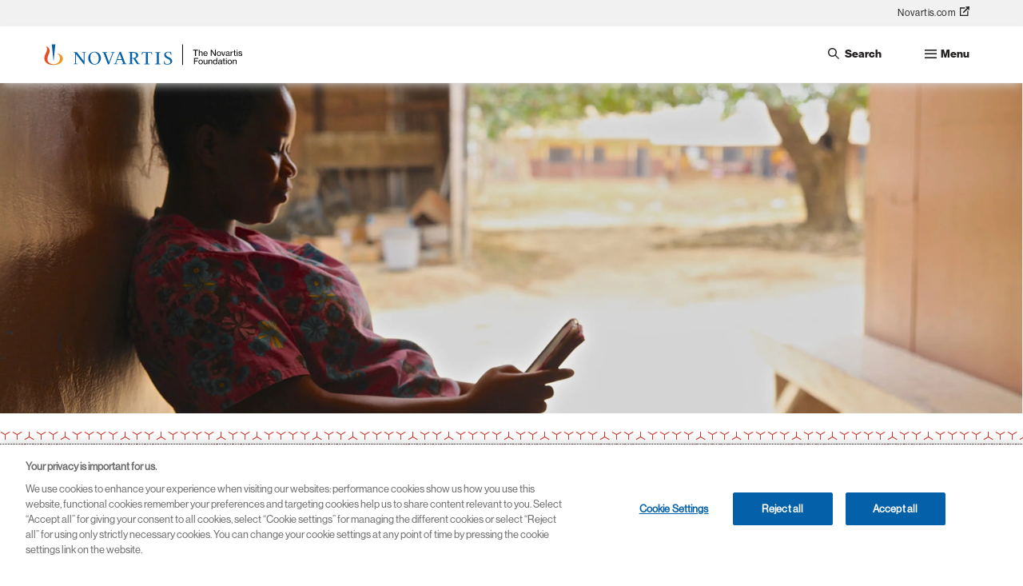

--- FILE ---
content_type: text/html; charset=UTF-8
request_url: https://prod1.novartisfoundation.org/past-programs/digital-health/ghana-telemedicine
body_size: 15200
content:
 <!DOCTYPE html>
<html lang="en" dir="ltr" prefix="content: http://purl.org/rss/1.0/modules/content/  dc: http://purl.org/dc/terms/  foaf: http://xmlns.com/foaf/0.1/  og: http://ogp.me/ns#  rdfs: http://www.w3.org/2000/01/rdf-schema#  schema: http://schema.org/  sioc: http://rdfs.org/sioc/ns#  sioct: http://rdfs.org/sioc/types#  skos: http://www.w3.org/2004/02/skos/core#  xsd: http://www.w3.org/2001/XMLSchema# ">
  <head>
    <meta charset="utf-8" />
<link rel="preload" as="image" imagesrcset="/sites/novartisfoundation_org/files/styles/banner_image_1920/public/2020-12/ghana-telemedicine-woman-on-bench-1440x620-image.jpg.webp?itok=KmL9ntdK 1x" media="(min-width: 1025px)" />
<link rel="preload" as="image" imagesrcset="/sites/novartisfoundation_org/files/styles/banner_image_tablet/public/2020-12/ghana-telemedicine-woman-on-bench-1440x620-image.jpg.webp?itok=4D9NM5xo 1x" media="(min-width: 768px) and (max-width: 1024px)" />
<link rel="preload" as="image" imagesrcset="/sites/novartisfoundation_org/files/styles/banner_image_mobile/public/2020-12/ghana-telemedicine-woman-on-bench-1440x620-image.jpg.webp?itok=rXWfo2K- 1x" media="(min-width: 416px) and (max-width: 767px)" />
<meta name="robots" content="noindex" />
<meta name="robots" content="nofollow" />
<meta name="robots" content="nositelinkssearchbox" />
<meta name="robots" content="notranslate" />
<meta name="robots" content="nopagereadaloud" />
<meta name="robots" content="noarchive" />
<meta name="robots" content="nosnippet" />
<meta name="robots" content="noimageindex" />
<meta name="description" content="Increasing access, efficiency and quality of care by centralizing expertise and empowering frontline healthcare workers" />
<meta name="keywords" content="Ghana, telemedicine, digital health, COVID-19" />
<link rel="canonical" href="https://prod1.novartisfoundation.org/past-programs/digital-health/ghana-telemedicine" />
<meta property="og:site_name" content="Novartis Foundation" />
<meta property="og:type" content="Website" />
<meta property="og:url" content="https://prod1.novartisfoundation.org/past-programs/digital-health/ghana-telemedicine" />
<meta property="og:title" content="Ghana Telemedicine" />
<meta property="og:description" content="Increasing access, efficiency and quality of care by centralizing expertise and empowering frontline healthcare workers" />
<meta property="og:image" content="https://www.novartis.com/sites/novartis_com/files/2023-11/novartis-animated-logo-1x.gif" />
<meta property="og:image:url" content="https://www.novartis.com/sites/novartis_com/files/2023-11/novartis-animated-logo-1x.gif" />
<meta property="og:image:secure_url" content="https://www.novartis.com/sites/novartis_com/files/2023-11/novartis-animated-logo-1x.gif" />
<meta property="og:image:alt" content="Novartis logo" />
<meta name="msvalidate.01" content="8D3EBDFBAAB1FF3ED7947B6A7DFD293D" />
<meta name="google-site-verification" content="4qDWJnWLIXhizvP4RxbVRyWc4yPPSoeUUMWMLtK4gDg" />
<meta name="MobileOptimized" content="width" />
<meta name="HandheldFriendly" content="true" />
<meta name="viewport" content="width=device-width, initial-scale=1, shrink-to-fit=no" />
<script type="application/ld+json">{
    "@context": "https://schema.org",
    "@graph": [
        {
            "@type": "WebPage",
            "@id": "https://prod1.novartisfoundation.org/past-programs/digital-health/ghana-telemedicine",
            "description": "Increasing access, efficiency and quality of care by centralizing expertise and empowering frontline healthcare workers",
            "breadcrumb": {
                "@type": "BreadcrumbList",
                "itemListElement": [
                    {
                        "@type": "ListItem",
                        "position": 1,
                        "name": "Home",
                        "item": "https://prod1.novartisfoundation.org/"
                    },
                    {
                        "@type": "ListItem",
                        "position": 2,
                        "name": "Past Programs",
                        "item": "https://prod1.novartisfoundation.org/past-programs"
                    },
                    {
                        "@type": "ListItem",
                        "position": 3,
                        "name": "HealthTech innovation: Digital health",
                        "item": "https://prod1.novartisfoundation.org/past-programs/healthtech-innovation-digital-health"
                    },
                    {
                        "@type": "ListItem",
                        "position": 4,
                        "name": "Ghana Telemedicine",
                        "item": "https://prod1.novartisfoundation.org/past-programs/digital-health/ghana-telemedicine"
                    }
                ]
            },
            "author": {
                "@type": "Organization",
                "@id": "https://prod1.novartisfoundation.org/\u2028",
                "name": "Novartis Foundation\u2028",
                "url": "https://prod1.novartisfoundation.org/\u2028",
                "sameAs": [
                    "https://www.twitter.com/novartis",
                    "https://www.linkedin.com/company/novartis",
                    "https://www.youtube.com/user/novartis",
                    "https://www.facebook.com/novartis",
                    "https://www.instagram.com/novartis"
                ],
                "logo": {
                    "@type": "ImageObject",
                    "url": "https://www.novartis.com/sites/novartis_com/files/novartis-logo-open-graph.jpg"
                }
            },
            "publisher": {
                "@type": "Organization",
                "@id": "https://prod1.novartisfoundation.org/",
                "name": "Novartis Foundation",
                "url": "https://prod1.novartisfoundation.org/",
                "sameAs": [
                    "https://www.twitter.com/novartis",
                    "https://www.linkedin.com/company/novartis",
                    "https://www.youtube.com/user/novartis",
                    "https://www.facebook.com/novartis",
                    "https://www.instagram.com/novartis"
                ],
                "logo": {
                    "@type": "ImageObject",
                    "url": "https://www.novartis.com/sites/novartis_com/files/novartis-logo-open-graph.jpg"
                }
            }
        }
    ]
}</script>
<meta http-equiv="x-ua-compatible" content="ie=edge" />
<link rel="icon" href="/themes/custom/nvs_arctic/favicon.ico" type="image/vnd.microsoft.icon" />
<link rel="alternate" hreflang="en" href="https://prod1.novartisfoundation.org/past-programs/digital-health/ghana-telemedicine" />
<link rel="preconnect" href="https://cdn.cookielaw.org" />
<script>window.a2a_config=window.a2a_config||{};a2a_config.callbacks=[];a2a_config.overlays=[];a2a_config.templates={};</script>

    <title>Ghana Telemedicine | Novartis Foundation</title>
    <link rel="stylesheet" media="all" href="/sites/novartisfoundation_org/files/css/css_YfTWD-GRevdyM5vAyVSOmKctgnSueaY84oRSSv5s300.css?delta=0&amp;language=en&amp;theme=nvs_arctic&amp;include=[base64]&amp;0=t8up0s" />
<link rel="stylesheet" media="all" href="//cdnjs.cloudflare.com/ajax/libs/font-awesome/6.6.0/css/all.min.css" />
<link rel="stylesheet" media="all" href="/sites/novartisfoundation_org/files/css/css_T0Oe6bd-zqgKsS6yUSL7SDfJVQNsBSSw_K29Bre19gw.css?delta=2&amp;language=en&amp;theme=nvs_arctic&amp;include=[base64]&amp;0=t8up0s" />
<link rel="stylesheet" media="all" href="/sites/novartisfoundation_org/files/css/css_vOcMsEJsvCtDAwlVYuvUxzSY-2MJBE-psHXnYAa7eRM.css?delta=3&amp;language=en&amp;theme=nvs_arctic&amp;include=[base64]&amp;0=t8up0s" />
<link rel="stylesheet" media="print" href="/sites/novartisfoundation_org/files/css/css_f0UXIJ6_tJnMLs470FsIs6Unn09nxfFGlQP7bNiNlgc.css?delta=4&amp;language=en&amp;theme=nvs_arctic&amp;include=[base64]&amp;0=t8up0s" />
<link rel="stylesheet" media="all" href="/sites/novartisfoundation_org/files/css/css_o_spCGxebnXVY6QwiwMF8BK48gdl81lDCeL44zGV7qY.css?delta=5&amp;language=en&amp;theme=nvs_arctic&amp;include=[base64]&amp;0=t8up0s" />
<link rel="stylesheet" media="print" href="/sites/novartisfoundation_org/files/css/css_S5IfZxE5_WRoeB2rCNSh-kmkOtdc7F8vXzlmJv0yqIo.css?delta=6&amp;language=en&amp;theme=nvs_arctic&amp;include=[base64]&amp;0=t8up0s" />
<link rel="stylesheet" media="all" href="/sites/novartisfoundation_org/files/css/css_gWrA2Iu2sM7YE7oMiN933rByBxs-n6XsNCS1Nbq-g9c.css?delta=7&amp;language=en&amp;theme=nvs_arctic&amp;include=[base64]&amp;0=t8up0s" />

    <script type="application/json" data-drupal-selector="drupal-settings-json">{"path":{"baseUrl":"\/","pathPrefix":"","currentPath":"node\/181","currentPathIsAdmin":false,"isFront":false,"currentLanguage":"en"},"pluralDelimiter":"\u0003","suppressDeprecationErrors":true,"ajaxPageState":{"libraries":"[base64]","theme":"nvs_arctic","theme_token":null},"ajaxTrustedUrl":{"\/search":true},"cookiepro":{"uuid":"605b4262-7c7f-4c17-8103-136734c9ab0c"},"gtag":{"tagId":"","consentMode":false,"otherIds":[],"events":[],"additionalConfigInfo":[]},"gtm":{"tagId":null,"settings":{"data_layer":"dataLayer","include_environment":false},"tagIds":["GTM-57RJQ5"]},"dataLayer":{"defaultLang":"en","languages":{"en":{"id":"en","name":"English","direction":"ltr","weight":0}}},"data":{"extlink":{"extPopup":{"id":"external_link","title":"You are now leaving the NovartisFoundation.org website","body":"\u003Cp\u003EThis link will take you to a website to which our \u003Ca data-entity-substitution=\u0022canonical\u0022 data-entity-type=\u0022node\u0022 data-entity-uuid=\u00220f305f28-09f6-4d06-b5d0-adebe3ef49b8\u0022 href=\u0022\/privacy-policy\u0022 title=\u0022Privacy Policy\u0022\u003EPrivacy Policy\u003C\/a\u003E does not apply. You are solely responsible for your interactions with that website.\u003C\/p\u003E","labelyes":"Continue","labelno":"Cancel","target":"_blank"},"extPopupFlag":true,"extTarget":true,"extTargetAppendNewWindowLabel":"(opens in a new window)","extTargetNoOverride":true,"extNofollow":true,"extTitleNoOverride":false,"extNoreferrer":true,"extFollowNoOverride":false,"extClass":"ext","extLabel":"(link is external)","extImgClass":false,"extSubdomains":true,"extExclude":"^(http(s)?:\/\/)?(www.)?novartisfoundation.org(\\.[a-z]{2})?","extInclude":"","extCssExclude":".off-url,\r\n#tweeter_show .carousel_inner--wrapper,\r\n.arctic_over_view_toggle.arctic_grid_view .item-list ul.whole-item .each-item, .media_access_logs_modal_form_choice,\r\n.paragraph--type--product-documents .lockbtnwrap a","extCssInclude":"","extCssExplicit":"","extAlert":true,"extHideIcons":false,"mailtoClass":"0","telClass":"","mailtoLabel":"(link sends email)","telLabel":"(link is a phone number)","extUseFontAwesome":false,"extIconPlacement":"append","extPreventOrphan":false,"extFaLinkClasses":"fa fa-external-link","extFaMailtoClasses":"fa fa-envelope-o","extAdditionalLinkClasses":"","extAdditionalMailtoClasses":"","extAdditionalTelClasses":"","extFaTelClasses":"fa fa-phone","whitelistedDomains":[],"extExcludeNoreferrer":""}},"nvs_global_links":{"globLink_include":null,"globLink_exclude":null,"globLink_nofollow":null,"globLink_noreferrer":null,"globLink_follow_no_override":null,"globLink_css_exclude":null,"globLink_css_explicit":null,"target":false,"whitelist":[],"width":"85%","icon":"https:\/\/prod1.novartisfoundation.org\/modules\/custom\/nvs_global_links\/icons\/internal-link-default.svg","popup_flag":false,"popup":[],"base_url":"prod1.novartisfoundation.org","domain":"novartisfoundation"},"search_api_autocomplete":{"global_search":{"min_length":3}},"arctic_core":{"accessibility_text":null,"palettes_list":["#0460A9","#EC9A1E","#E74A21","#8D1F1B","#221F1F","#656565","#C7C7C7","#E4E4E4"]},"ajax":[],"user":{"uid":0,"permissionsHash":"84ddc554fe72157b178aeab92f58a3ac040955e25489e1a7d1c0ae03a50c47f2"}}</script>
<script src="/sites/novartisfoundation_org/files/js/js_xPO5oTpqxW1heD7Y-AMrROv_-sdpIweRIXDK8MPrhXQ.js?scope=header&amp;delta=0&amp;language=en&amp;theme=nvs_arctic&amp;include=[base64]&amp;0=t8up0s" data-ot-ignore></script>
<script src="/modules/contrib/cookiepro/js/cookiepro.js?t8up0s" data-ot-ignore></script>
<script src="/modules/contrib/google_tag/js/gtag.js?t8up0s" data-ot-ignore></script>
<script src="/modules/contrib/google_tag/js/gtm.js?t8up0s" data-ot-ignore></script>

  </head>
  <body class="layout-one-sidebar layout-sidebar-second page-node-181 path-node node--type-interior-page pattern-carmine-carbon alert_popup_show_once content-past-programs-digital-health-ghana-telemedicine">
    <a href="#main" class="visually-hidden focusable skip-link">
      Skip to main content
    </a>
    <noscript><iframe src="https://www.googletagmanager.com/ns.html?id=GTM-57RJQ5"
                  height="0" width="0" style="display:none;visibility:hidden"></iframe></noscript>

      <div class="dialog-off-canvas-main-canvas" data-off-canvas-main-canvas>
    

 <div class="arc-fixed">
     <div class="alert-banner-region">
             
   </div>
    <header id="header" class="header"  aria-label="Site header">
                        <div class="full-width-topbar">
            <nav class="navbar" id="navbar-top">
                            
                  <section class="row region region-top-header">
    

<nav aria-labelledby="block-novartistopmenu-menu" id="block-novartistopmenu" data-block-plugin-id="system_menu_block:novartis-top-menu" class="block block-menu navigation menu--novartis-top-menu">
    <div class='accordion_item_wrapper accordion-stripe-close'>
           
  <h6 class="sr-only" id="block-novartistopmenu-menu" >Novartis Top Menu</h6>
  
  <button class="footer_accordion accordion-toggle accordion-stripe-title" data-bs-toggle="collapse">Novartis Top Menu</button> 
        <div class='accordion-stripe-body'>
    <div class="footer-nav-links">

              <ul class="clearfix nav">
                    <li class="nav-item">
                <a href="https://www.novartis.com" class="nav-link nav-link-https--wwwnovartiscom">Novartis.com</a>
              </li>
        </ul>
  

</div>

    </div>
    </div>
</nav>

  </section>

                                        </nav>
          </div>
                <div class="full-width-navbar">
          <nav class="navbar navbar-expand-lg" id="navbar-main">
                                         <a href="/" rel="home" class="navbar-brand">
              <img src="/themes/custom/nvs_arctic/logo/novartis-foundation-logo.svg" alt="Novartis Foundation LOGO" title="Home" class="img-fluid d-inline-block align-top novartis-foundation-logo" />
            
    </a>
    

                              <div class="novartis_whole_menu">
                    
<div class="top-search-block">
  <ul id="block-nvs-arctic-account-menu-top-search-block" class="clearfix nav simple-menu">
    <li class="nav-item search">
      <button class="nav-link nav-link-">
      <img class="icon-search" src="/themes/custom/nvs_arctic/patterns/images/icon-search.svg" alt="Open">
      <img class="icon-close" src="/themes/custom/nvs_arctic/patterns/images/icon-close.svg" alt="Close">
      <span class="text-search">Search</span>
     </button>
      <div class="views-exposed-form bef-exposed-form block block-views block-views-exposed-filter-blockglobal-search-global-search" data-bef-auto-submit-full-form="" data-bef-auto-submit="" data-bef-auto-submit-delay="500" data-drupal-selector="views-exposed-form-global-search-global-search" id="block-exposedformglobal-searchglobal-search" data-block-plugin-id="views_exposed_filter_block:global_search-global_search">
        
                
                  <div class="content">
            
<form action="/search" method="get" id="views-exposed-form-global-search-global-search" accept-charset="UTF-8" class="views-exposed-form-global-search-global-search">
  <div class="wrap-global-search-result container">






        
  <div class="js-form-item js-form-type-search-api-autocomplete form-type-search-api-autocomplete js-form-item-keyword form-item-keyword form-no-label mb-3">
          <label for="edit-keyword" class="visually-hidden">Site Search</label>
                    <div>
<input  placeholder="Search" data-drupal-selector="edit-keyword" data-search-api-autocomplete-search="global_search" class="form-autocomplete form-text form-control arc-input" data-autocomplete-path="/search_api_autocomplete/global_search?display=global_search&amp;&amp;filter=keyword" type="text" id="edit-keyword" name="keyword" value="" maxlength="128" />
</div>

                      </div>


<div data-drupal-selector="edit-actions" class="form-actions js-form-wrapper form-wrapper mb-3" id="edit-actions"><div>
<input  data-bef-auto-submit-click="" data-drupal-selector="edit-submit-global-search" type="submit" id="edit-submit-global-search" value="Apply" class="button js-form-submit form-submit btn btn-primary form-control arc-input" />
</div>
</div>



</div>

<div class="search-clear-all"><div>
<input  onclick="clearAllFilterButton(); return false;" data-drupal-selector="edit-button" type="submit" id="edit-button" name="op" value="Clear All" class="button js-form-submit form-submit form-control arc-input" />
</div>
</div>

</form>

          </div>
              </div>
    </li>
  </ul>
</div>
<div class="top-menu-block" >
  <ul id="block-nvs-arctic-account-menu-top-menu-block" class="clearfix nav simple-menu">
    <li class="nav-item menu">
      <button class="nav-link nav-link- " aria-label="Menu">Menu</button>
      <div id="block-mainnavigation" data-block-plugin-id="we_megamenu_block:main" class="block block-we-megamenu block-we-megamenu-blockmain">
      
            
            <div class="content">
      <div class="region-we-mega-menu">
	<nav  class="main navbar navbar-default navbar-we-mega-menu mobile-collapse hover-action" data-menu-name="main" data-block-theme="nvs_arctic" data-style="Default" data-animation="None" data-delay="" data-duration="" data-autoarrow="" data-alwayshowsubmenu="" data-action="hover" data-mobile-collapse="0">
	  <div class="container-fluid">
	    <ul  class="we-mega-menu-ul nav nav-tabs">
  <li  class="we-mega-menu-li dropdown-menu" data-level="0" data-element-type="we-mega-menu-li" data-id="d2e9e300-3c91-4252-8364-78bc11920dfd" data-submenu="1" data-group="0" data-class="" data-icon="" data-caption="" data-alignsub="" data-target="">
        <a class="we-mega-menu-li" title="About us" href="/about-us" >
      About us&nbsp;

          </a>
    <div  class="we-mega-menu-submenu" data-element-type="we-mega-menu-submenu">
	<span class="more_from"></span>
  <div class="we-mega-menu-submenu-inner">
    <div  class="we-mega-menu-row" data-element-type="we-mega-menu-row" data-custom-row="1">
  <div  class="we-mega-menu-col span6" data-element-type="we-mega-menu-col" data-width="6" data-block="" data-blocktitle="0" data-hidewhencollapse="" data-class="">
  <ul class="nav nav-tabs subul">
  <li  class="we-mega-menu-li dropdown-menu" data-level="1" data-element-type="we-mega-menu-li" data-id="5fb6f7a9-c696-4801-9ccf-08b16916b8c6" data-submenu="1" data-group="0" data-class="" data-icon="" data-caption="" data-alignsub="" data-target="">
        <a class="we-mega-menu-li" title="Board of Trustees" href="/about-us/board-trustees" >
      Board of Trustees&nbsp;

          </a>
    <div  class="we-mega-menu-submenu" data-element-type="we-mega-menu-submenu">
	<span class="more_from"></span>
  <div class="we-mega-menu-submenu-inner">
    <div  class="we-mega-menu-row" data-element-type="we-mega-menu-row" data-custom-row="0">
  <div  class="we-mega-menu-col span12" data-element-type="we-mega-menu-col" data-width="12" data-block="" data-blocktitle="0" data-hidewhencollapse="" data-class="">
  <ul class="nav nav-tabs subul">
  <li  class="we-mega-menu-li" data-level="2" data-element-type="we-mega-menu-li" data-id="077051de-10e8-48ca-810e-20b0cf4aed1a" data-submenu="0" data-group="0" data-class="" data-icon="" data-caption="" data-alignsub="" data-target="">
        <a class="we-mega-menu-li" title="Giovanni Caforio, M.D." href="https://www.novartis.com/about/board-directors/giovanni-caforio" >
      Giovanni Caforio, M.D.&nbsp;

          </a>
    
</li>
<li  class="we-mega-menu-li" data-level="2" data-element-type="we-mega-menu-li" data-id="e12af4d8-58c7-4029-8e71-9ef2b542ee94" data-submenu="0" data-group="0" data-class="" data-icon="" data-caption="" data-alignsub="" data-target="">
        <a class="we-mega-menu-li" title="Ann Aerts, M.D." href="/about-us/board-trustees/ann-aerts-md" >
      Ann Aerts, M.D.&nbsp;

          </a>
    
</li>
<li  class="we-mega-menu-li" data-level="2" data-element-type="we-mega-menu-li" data-id="ae1a6ec7-a0b0-4433-877a-563ee389d014" data-submenu="0" data-group="0" data-class="" data-icon="" data-caption="" data-alignsub="" data-target="">
        <a class="we-mega-menu-li" title="Prof. Dr. Jo Ivey Boufford" href="/about-us/board-trustees/prof-dr-jo-ivey-boufford" >
      Prof. Dr. Jo Ivey Boufford&nbsp;

          </a>
    
</li>
<li  class="we-mega-menu-li" data-level="2" data-element-type="we-mega-menu-li" data-id="e9f2977b-dcc3-42ac-ab35-daeb28c40b10" data-submenu="0" data-group="0" data-class="" data-icon="" data-caption="" data-alignsub="" data-target="">
        <a class="we-mega-menu-li" title="John Kahan" href="/about-us/board-trustees/john-kahan" >
      John Kahan&nbsp;

          </a>
    
</li>
<li  class="we-mega-menu-li" data-level="2" data-element-type="we-mega-menu-li" data-id="93a521cb-7c1f-4427-882e-a81a7b18a4f8" data-submenu="0" data-group="0" data-class="" data-icon="" data-caption="" data-alignsub="" data-target="">
        <a class="we-mega-menu-li" title="Prof. Peter Piot, M.D." href="/about-us/board-trustees/prof-peter-piot-md" >
      Prof. Peter Piot, M.D.&nbsp;

          </a>
    
</li>
<li  class="we-mega-menu-li" data-level="2" data-element-type="we-mega-menu-li" data-id="74e43f3f-da4c-4255-90e6-c2d3deee491d" data-submenu="0" data-group="0" data-class="" data-icon="" data-caption="" data-alignsub="" data-target="">
        <a class="we-mega-menu-li" title="Andreas von Planta" href="/about-us/board-trustees/andreas-von-planta" >
      Andreas von Planta&nbsp;

          </a>
    
</li>
<li  class="we-mega-menu-li" data-level="2" data-element-type="we-mega-menu-li" data-id="2b2fae1f-1aeb-457c-9d1f-f9f13dd8a7ff" data-submenu="0" data-group="0" data-class="" data-icon="" data-caption="" data-alignsub="" data-target="">
        <a class="we-mega-menu-li" title="John Damonti" href="/about-us/board-trustees/john-damonti" >
      John Damonti&nbsp;

          </a>
    
</li>

</ul>
</div>

</div>
<div  class="we-mega-menu-row" data-element-type="we-mega-menu-row" data-custom-row="1">
  <div  class="we-mega-menu-col span12" data-element-type="we-mega-menu-col" data-width="12" data-block="" data-blocktitle="1" data-hidewhencollapse="" data-class="">
  
</div>

</div>

  </div>
</div>

</li>
<li  class="we-mega-menu-li" data-level="1" data-element-type="we-mega-menu-li" data-id="8daf3231-2910-46f5-ae0d-1f22c8a202bd" data-submenu="0" data-group="0" data-class="" data-icon="" data-caption="" data-alignsub="" data-target="">
        <a class="we-mega-menu-li" title="Our partners" href="/about-us/our-partners" >
      Our partners&nbsp;

          </a>
    
</li>

</ul>
</div>
<div  class="we-mega-menu-col span6" data-element-type="we-mega-menu-col" data-width="6" data-block="aboutusmegamenu" data-blocktitle="0" data-hidewhencollapse="" data-class="">
    <div class="type-of-block"><div class="block-inner"><div class="megamenu-content-block">
  <div id="block-aboutusmegamenu" data-block-plugin-id="block_content:b3e5f886-7b1e-4657-9cdf-7edd29b61713" class="block-content-mega_menu">
    
        
                                                                                                                                                                                                                                                                                                                                                                                                                                            <div class="section-image">
               <img src="/sites/novartisfoundation_org/files/styles/image_mega_menu/public/2023-08/brazilian-physician.jpg.webp?itok=1Y6IbGgl" alt="A Brazilian physician working in the field of cardiovascular disease is standing on a street in São Paulo" title="A physician is standing on a street in São Paulo"/>
              </div>
                          <div class="section-content">
                          About us
                        </div>
                                                                              </div>
</div>
</div></div>

</div>

</div>

  </div>
</div>

</li>
<li  class="we-mega-menu-li dropdown-menu" data-level="0" data-element-type="we-mega-menu-li" data-id="8f96b437-0ed4-4402-bd73-45fb4c33940f" data-submenu="1" data-group="0" data-class="" data-icon="" data-caption="" data-alignsub="" data-target="">
        <a class="we-mega-menu-li" title="Transforming population health" href="/transforming-population-health" >
      Transforming population health&nbsp;

          </a>
    <div  class="we-mega-menu-submenu" data-element-type="we-mega-menu-submenu">
	<span class="more_from"></span>
  <div class="we-mega-menu-submenu-inner">
    <div  class="we-mega-menu-row" data-element-type="we-mega-menu-row" data-custom-row="1">
  <div  class="we-mega-menu-col span6" data-element-type="we-mega-menu-col" data-width="6" data-block="" data-blocktitle="0" data-hidewhencollapse="" data-class="">
  <ul class="nav nav-tabs subul">
  <li  class="we-mega-menu-li" data-level="1" data-element-type="we-mega-menu-li" data-id="9459cfd0-77dc-4419-abcd-3098e986a87e" data-submenu="0" data-group="0" data-class="" data-icon="" data-caption="" data-alignsub="" data-target="">
        <a class="we-mega-menu-li" title="CARDIO4Cities" href="/transforming-population-health/cardio4cities" >
      CARDIO4Cities&nbsp;

          </a>
    
</li>
<li  class="we-mega-menu-li" data-level="1" data-element-type="we-mega-menu-li" data-id="e45c5950-5c2a-4f32-8f0c-a62099be9569" data-submenu="0" data-group="0" data-class="" data-icon="" data-caption="" data-alignsub="" data-target="">
        <a class="we-mega-menu-li" title="AI4BetterHearts" href="/transforming-population-health/ai4betterhearts-cardiovascular-data-collaborative" >
      AI4BetterHearts&nbsp;

          </a>
    
</li>
<li  class="we-mega-menu-li dropdown-menu" data-level="1" data-element-type="we-mega-menu-li" data-id="cb37a2a7-51ad-4c74-81cd-89dbb9f51fb5" data-submenu="1" data-group="0" data-class="" data-icon="" data-caption="" data-alignsub="" data-target="">
        <a class="we-mega-menu-li" title="AI4HealthyCities" href="/transforming-population-health/ai4healthycities" >
      AI4HealthyCities&nbsp;

          </a>
    <div  class="we-mega-menu-submenu" data-element-type="we-mega-menu-submenu">
	<span class="more_from"></span>
  <div class="we-mega-menu-submenu-inner">
    <div  class="we-mega-menu-row" data-element-type="we-mega-menu-row" data-custom-row="0">
  <div  class="we-mega-menu-col span12" data-element-type="we-mega-menu-col" data-width="12" data-block="" data-blocktitle="0" data-hidewhencollapse="" data-class="">
  <ul class="nav nav-tabs subul">
  <li  class="we-mega-menu-li" data-level="2" data-element-type="we-mega-menu-li" data-id="0dad68c1-8a2e-40ea-8e29-12a46c0751cc" data-submenu="0" data-group="0" data-class="" data-icon="" data-caption="" data-alignsub="" data-target="">
        <a class="we-mega-menu-li" title="Broadband Commission Working Group on Digital and AI in Health" href="/transforming-population-health/ai4healthycities/broadband-commission-working-group-virtual-health-and-care" >
      Broadband Commission Working Group on Digital and AI in Health&nbsp;

          </a>
    
</li>

</ul>
</div>

</div>
<div  class="we-mega-menu-row" data-element-type="we-mega-menu-row" data-custom-row="1">
  <div  class="we-mega-menu-col span12" data-element-type="we-mega-menu-col" data-width="12" data-block="" data-blocktitle="1" data-hidewhencollapse="" data-class="">
  
</div>

</div>

  </div>
</div>

</li>
<li  class="we-mega-menu-li dropdown-menu" data-level="1" data-element-type="we-mega-menu-li" data-id="f47f6600-3846-46d1-9b35-00efef6872d5" data-submenu="1" data-group="0" data-class="" data-icon="" data-caption="" data-alignsub="" data-target="">
        <a class="we-mega-menu-li" title="HealthTech Innovation" href="/transforming-population-health/healthtech-innovation" >
      HealthTech Innovation&nbsp;

          </a>
    <div  class="we-mega-menu-submenu" data-element-type="we-mega-menu-submenu">
	<span class="more_from"></span>
  <div class="we-mega-menu-submenu-inner">
    <div  class="we-mega-menu-row" data-element-type="we-mega-menu-row" data-custom-row="0">
  <div  class="we-mega-menu-col span12" data-element-type="we-mega-menu-col" data-width="12" data-block="" data-blocktitle="0" data-hidewhencollapse="" data-class="">
  <ul class="nav nav-tabs subul">
  <li  class="we-mega-menu-li" data-level="2" data-element-type="we-mega-menu-li" data-id="7f5c3d1e-0c26-4e1b-b0eb-ea8be6944fcd" data-submenu="0" data-group="0" data-class="" data-icon="" data-caption="" data-alignsub="" data-target="">
        <a class="we-mega-menu-li" title="Brazil COVID-19 response" href="/transforming-population-health/healthtech-innovation/brazil-covid-19-response" >
      Brazil COVID-19 response&nbsp;

          </a>
    
</li>
<li  class="we-mega-menu-li" data-level="2" data-element-type="we-mega-menu-li" data-id="6b01a69a-78bf-4b44-be13-ab2611f472f4" data-submenu="0" data-group="0" data-class="" data-icon="" data-caption="" data-alignsub="" data-target="">
        <a class="we-mega-menu-li" title="AI4Leprosy" href="/transforming-population-health/healthtech-innovation/ai4leprosy" >
      AI4Leprosy&nbsp;

          </a>
    
</li>

</ul>
</div>

</div>

  </div>
</div>

</li>

</ul>
</div>
<div  class="we-mega-menu-col span6" data-element-type="we-mega-menu-col" data-width="6" data-block="transformingpopulationhealthmegamenu" data-blocktitle="0" data-hidewhencollapse="" data-class="">
    <div class="type-of-block"><div class="block-inner"><div class="megamenu-content-block">
  <div id="block-transformingpopulationhealthmegamenu" data-block-plugin-id="block_content:2c934034-74bb-41fa-89b7-64f2cc18e7a3" class="block-content-mega_menu">
    
        
                                                                                                                                                                                                                                                                                                                                                                                                                                            <div class="section-image">
               <img src="/sites/novartisfoundation_org/files/styles/image_mega_menu/public/2020-11/kids-playing-outside-south-africa-image.jpeg.webp?itok=X5EEbqYA" alt="Image of Kids playing outside at school in South Africa addressing heart health in schools" title="Kids playing outside at school in South Africa"/>
              </div>
                          <div class="section-content">
                          Transforming Population Health
                        </div>
                                                                              </div>
</div>
</div></div>

</div>

</div>

  </div>
</div>

</li>
<li  class="we-mega-menu-li dropdown-menu" data-level="0" data-element-type="we-mega-menu-li" data-id="1d68548d-ef46-428b-be3f-8b37a4a21dd8" data-submenu="1" data-group="0" data-class="" data-icon="" data-caption="" data-alignsub="" data-target="">
        <a class="we-mega-menu-li" title="Urban Population Health Toolkit" href="/urban-population-health-toolkit" >
      Urban Population Health Toolkit&nbsp;

          </a>
    <div  class="we-mega-menu-submenu" data-element-type="we-mega-menu-submenu">
	<span class="more_from"></span>
  <div class="we-mega-menu-submenu-inner">
    <div  class="we-mega-menu-row" data-element-type="we-mega-menu-row" data-custom-row="1">
  <div  class="we-mega-menu-col span6" data-element-type="we-mega-menu-col" data-width="6" data-block="" data-blocktitle="0" data-hidewhencollapse="" data-class="">
  <ul class="nav nav-tabs subul">
  <li  class="we-mega-menu-li" data-level="1" data-element-type="we-mega-menu-li" data-id="302f06d6-e221-4fc6-a8ae-0671549928e3" data-submenu="0" data-group="0" data-class="" data-icon="" data-caption="" data-alignsub="" data-target="">
        <a class="we-mega-menu-li" title="Quality of care" href="/urban-population-health-toolkit/quality-care" >
      Quality of care&nbsp;

          </a>
    
</li>
<li  class="we-mega-menu-li" data-level="1" data-element-type="we-mega-menu-li" data-id="987fabd1-81e5-4038-add8-bf47c951eecc" data-submenu="0" data-group="0" data-class="" data-icon="" data-caption="" data-alignsub="" data-target="">
        <a class="we-mega-menu-li" title="Ensure access" href="/urban-population-health-toolkit/ensure-access" >
      Ensure access&nbsp;

          </a>
    
</li>
<li  class="we-mega-menu-li" data-level="1" data-element-type="we-mega-menu-li" data-id="ae1356fd-62fd-457d-88c8-29590e71aefa" data-submenu="0" data-group="0" data-class="" data-icon="" data-caption="" data-alignsub="" data-target="">
        <a class="we-mega-menu-li" title="Policy reform" href="/urban-population-health-toolkit/policy-reform" >
      Policy reform&nbsp;

          </a>
    
</li>
<li  class="we-mega-menu-li" data-level="1" data-element-type="we-mega-menu-li" data-id="7c83a1fb-875e-4527-8ef2-8ee88e1bf0f8" data-submenu="0" data-group="0" data-class="" data-icon="" data-caption="" data-alignsub="" data-target="">
        <a class="we-mega-menu-li" title="Leverage data and digital" href="/urban-population-health-toolkit/leverage-data-and-digital-technology" >
      Leverage data and digital&nbsp;

          </a>
    
</li>
<li  class="we-mega-menu-li" data-level="1" data-element-type="we-mega-menu-li" data-id="558e2b74-f96a-4ae9-b225-fed5a9188959" data-submenu="0" data-group="0" data-class="" data-icon="" data-caption="" data-alignsub="" data-target="">
        <a class="we-mega-menu-li" title="Intersectoral collaboration" href="/urban-population-health-toolkit/intersectoral-collaboration" >
      Intersectoral collaboration&nbsp;

          </a>
    
</li>
<li  class="we-mega-menu-li" data-level="1" data-element-type="we-mega-menu-li" data-id="68201b8f-a3f2-4d10-bb9e-0e661d94c86b" data-submenu="0" data-group="0" data-class="" data-icon="" data-caption="" data-alignsub="" data-target="">
        <a class="we-mega-menu-li" title="Ensure local ownership" href="/urban-population-health-toolkit/ensure-local-ownership" >
      Ensure local ownership&nbsp;

          </a>
    
</li>

</ul>
</div>
<div  class="we-mega-menu-col span6" data-element-type="we-mega-menu-col" data-width="6" data-block="urbanpopulationhealthtoolkitmegamenu" data-blocktitle="0" data-hidewhencollapse="" data-class="">
    <div class="type-of-block"><div class="block-inner"><div class="megamenu-content-block">
  <div id="block-urbanpopulationhealthtoolkitmegamenu" data-block-plugin-id="block_content:cc0da63d-5a9d-4b5b-ab3f-409b2d874201" class="block-content-mega_menu">
    
        
                                                                                                                                                                                                                                                                                                                                                                                                                                            <div class="section-image">
               <img src="/sites/novartisfoundation_org/files/styles/image_mega_menu/public/2020-11/diabetes-testing-in-vietnam.jpg.webp?itok=K6E5bRnP" alt="Patients getting screened in a community health camp in Vietnam" title="Patients receiving treatment in a health camp in Asia"/>
              </div>
                          <div class="section-content">
                          Urban Population Health Toolkit
                        </div>
                                                                              </div>
</div>
</div></div>

</div>

</div>

  </div>
</div>

</li>
<li  class="we-mega-menu-li dropdown-menu active active-trail" data-level="0" data-element-type="we-mega-menu-li" data-id="58e927b4-f22f-4aad-8635-2659d244f79a" data-submenu="1" data-group="0" data-class="" data-icon="" data-caption="" data-alignsub="" data-target="">
        <a class="we-mega-menu-li" title="Past programs" href="/past-programs" >
      Past programs&nbsp;

          </a>
    <div  class="we-mega-menu-submenu" data-element-type="we-mega-menu-submenu">
	<span class="more_from"></span>
  <div class="we-mega-menu-submenu-inner">
    <div  class="we-mega-menu-row" data-element-type="we-mega-menu-row" data-custom-row="1">
  <div  class="we-mega-menu-col span6" data-element-type="we-mega-menu-col" data-width="6" data-block="" data-blocktitle="0" data-hidewhencollapse="" data-class="">
  <ul class="nav nav-tabs subul">
  <li  class="we-mega-menu-li dropdown-menu" data-level="1" data-element-type="we-mega-menu-li" data-id="2d4122eb-7818-42ef-8f30-be756ae7d923" data-submenu="1" data-group="0" data-class="" data-icon="" data-caption="" data-alignsub="" data-target="">
        <a class="we-mega-menu-li" title="Better Hearts Better Cities" href="/past-programs/better-hearts-better-cities" >
      Better Hearts Better Cities&nbsp;

          </a>
    <div  class="we-mega-menu-submenu" data-element-type="we-mega-menu-submenu">
	<span class="more_from"></span>
  <div class="we-mega-menu-submenu-inner">
    <div  class="we-mega-menu-row" data-element-type="we-mega-menu-row" data-custom-row="0">
  <div  class="we-mega-menu-col span12" data-element-type="we-mega-menu-col" data-width="12" data-block="" data-blocktitle="0" data-hidewhencollapse="" data-class="">
  <ul class="nav nav-tabs subul">
  <li  class="we-mega-menu-li" data-level="2" data-element-type="we-mega-menu-li" data-id="5a588a02-dd27-476a-aef7-0ca31e7adc37" data-submenu="0" data-group="0" data-class="" data-icon="" data-caption="" data-alignsub="" data-target="">
        <a class="we-mega-menu-li" title="Community-based Hypertension Improvement Project (ComHIP)" href="/past-programs/better-hearts-better-cities/community-based-hypertension-improvement-project-comhip" >
      Community-based Hypertension Improvement Project (ComHIP)&nbsp;

          </a>
    
</li>
<li  class="we-mega-menu-li" data-level="2" data-element-type="we-mega-menu-li" data-id="6fe775f8-b9ef-4f0e-b77b-c1c58c326422" data-submenu="0" data-group="0" data-class="" data-icon="" data-caption="" data-alignsub="" data-target="">
        <a class="we-mega-menu-li" title="Communities for Healthy Hearts" href="/past-programs/better-hearts-better-cities/communities-healthy-hearts" >
      Communities for Healthy Hearts&nbsp;

          </a>
    
</li>
<li  class="we-mega-menu-li" data-level="2" data-element-type="we-mega-menu-li" data-id="f19602ff-8787-42d7-b842-1d86471efd59" data-submenu="0" data-group="0" data-class="" data-icon="" data-caption="" data-alignsub="" data-target="">
        <a class="we-mega-menu-li" title="KaziBantu (Healthy Schools for Healthy Communities)" href="/past-programs/better-hearts-better-cities/kazibantu-healthy-schools-healthy-communities" >
      KaziBantu (Healthy Schools for Healthy Communities)&nbsp;

          </a>
    
</li>

</ul>
</div>

</div>
<div  class="we-mega-menu-row" data-element-type="we-mega-menu-row" data-custom-row="1">
  <div  class="we-mega-menu-col span12" data-element-type="we-mega-menu-col" data-width="12" data-block="" data-blocktitle="1" data-hidewhencollapse="" data-class="">
  
</div>

</div>

  </div>
</div>

</li>
<li  class="we-mega-menu-li dropdown-menu" data-level="1" data-element-type="we-mega-menu-li" data-id="442343cd-2115-44a8-842d-51c7d2d34ff5" data-submenu="1" data-group="0" data-class="" data-icon="" data-caption="" data-alignsub="" data-target="">
        <a class="we-mega-menu-li" title="Leprosy and malaria elimination" href="/past-programs/accelerating-leprosy-and-malaria-elimination" >
      Leprosy and malaria elimination&nbsp;

          </a>
    <div  class="we-mega-menu-submenu" data-element-type="we-mega-menu-submenu">
	<span class="more_from"></span>
  <div class="we-mega-menu-submenu-inner">
    <div  class="we-mega-menu-row" data-element-type="we-mega-menu-row" data-custom-row="0">
  <div  class="we-mega-menu-col span12" data-element-type="we-mega-menu-col" data-width="12" data-block="" data-blocktitle="0" data-hidewhencollapse="" data-class="">
  <ul class="nav nav-tabs subul">
  <li  class="we-mega-menu-li" data-level="2" data-element-type="we-mega-menu-li" data-id="eca4f765-a6e6-4a5e-a9ad-b8955bc12d56" data-submenu="0" data-group="0" data-class="" data-icon="" data-caption="" data-alignsub="" data-target="">
        <a class="we-mega-menu-li" title="The Leprosy Alert and Response Network System (LEARNS)" href="/past-programs/accelerating-leprosy-and-malaria-elimination/leprosy-alert-and-response-network-system-learns" >
      The Leprosy Alert and Response Network System (LEARNS)&nbsp;

          </a>
    
</li>
<li  class="we-mega-menu-li" data-level="2" data-element-type="we-mega-menu-li" data-id="8c453bc3-6765-42c7-8af3-7257f9acdc8f" data-submenu="0" data-group="0" data-class="" data-icon="" data-caption="" data-alignsub="" data-target="">
        <a class="we-mega-menu-li" title="Leprosy Post-Exposure Prophylaxis (LPEP) program" href="/past-programs/accelerating-leprosy-and-malaria-elimination/leprosy-and-malaria-elimination/leprosy-post-exposure-prophylaxis-lpep-program" >
      Leprosy Post-Exposure Prophylaxis (LPEP) program&nbsp;

          </a>
    
</li>
<li  class="we-mega-menu-li" data-level="2" data-element-type="we-mega-menu-li" data-id="57b6af36-7b7f-4969-bc8a-b439de5b1be1" data-submenu="0" data-group="0" data-class="" data-icon="" data-caption="" data-alignsub="" data-target="">
        <a class="we-mega-menu-li" title="Malaria Targeted Parasite Elimination Strategy" href="/past-programs/accelerating-leprosy-and-malaria-elimination/malaria-targeted-parasite-elimination-strategy" >
      Malaria Targeted Parasite Elimination Strategy&nbsp;

          </a>
    
</li>

</ul>
</div>

</div>

  </div>
</div>

</li>
<li  class="we-mega-menu-li dropdown-menu active active-trail" data-level="1" data-element-type="we-mega-menu-li" data-id="7f969c99-a1a4-4005-8b7c-83ab4531aa24" data-submenu="1" data-group="0" data-class="" data-icon="" data-caption="" data-alignsub="" data-target="">
        <a class="we-mega-menu-li" title="Digital Health" href="/past-programs/healthtech-innovation-digital-health" >
      Digital Health&nbsp;

          </a>
    <div  class="we-mega-menu-submenu" data-element-type="we-mega-menu-submenu">
	<span class="more_from"></span>
  <div class="we-mega-menu-submenu-inner">
    <div  class="we-mega-menu-row" data-element-type="we-mega-menu-row" data-custom-row="0">
  <div  class="we-mega-menu-col span12" data-element-type="we-mega-menu-col" data-width="12" data-block="" data-blocktitle="0" data-hidewhencollapse="" data-class="">
  <ul class="nav nav-tabs subul">
  <li  class="we-mega-menu-li active active-trail" data-level="2" data-element-type="we-mega-menu-li" data-id="5d6dabcd-1ad1-4a35-85b0-251c5aac0116" data-submenu="0" data-group="0" data-class="" data-icon="" data-caption="" data-alignsub="" data-target="">
        <a class="we-mega-menu-li" title="Ghana Telemedicine" href="/past-programs/digital-health/ghana-telemedicine" >
      Ghana Telemedicine&nbsp;

          </a>
    
</li>
<li  class="we-mega-menu-li" data-level="2" data-element-type="we-mega-menu-li" data-id="c00c8b97-82b7-4f03-94c2-eb187ce8657d" data-submenu="0" data-group="0" data-class="" data-icon="" data-caption="" data-alignsub="" data-target="">
        <a class="we-mega-menu-li" title="Telemedicine Toolkit" href="/past-programs/digital-health/telemedicine-toolkit" >
      Telemedicine Toolkit&nbsp;

          </a>
    
</li>
<li  class="we-mega-menu-li" data-level="2" data-element-type="we-mega-menu-li" data-id="c82bf029-1887-4fce-a76d-b04795d85aee" data-submenu="0" data-group="0" data-class="" data-icon="" data-caption="" data-alignsub="" data-target="">
        <a class="we-mega-menu-li" title="Integrated e-Diagnostic Approach" href="/past-programs/digital-health/integrated-e-diagnostic-approach" >
      Integrated e-Diagnostic Approach&nbsp;

          </a>
    
</li>

</ul>
</div>

</div>

  </div>
</div>

</li>

</ul>
</div>
<div  class="we-mega-menu-col span6" data-element-type="we-mega-menu-col" data-width="6" data-block="pastprogramsmegamenu" data-blocktitle="0" data-hidewhencollapse="" data-class="">
    <div class="type-of-block"><div class="block-inner"><div class="megamenu-content-block">
  <div id="block-pastprogramsmegamenu" data-block-plugin-id="block_content:ed5e103c-408c-400f-b126-a637a4f8892b" class="block-content-mega_menu">
    
        
                                                                                                                                                                                                                                                                                                                                                                                                                                            <div class="section-image">
               <img src="/sites/novartisfoundation_org/files/styles/image_mega_menu/public/2020-11/hypertension-patient-ghana-1440x620-image.jpg.webp?itok=aBRqmRmG" alt="Image of a female hypertension patient in Ghana in a healthcare location" title="Hypertension patient in Ghana"/>
              </div>
                          <div class="section-content">
                          Past Programs
                        </div>
                                                                              </div>
</div>
</div></div>

</div>

</div>

  </div>
</div>

</li>
<li  class="we-mega-menu-li dropdown-menu" data-level="0" data-element-type="we-mega-menu-li" data-id="090b1f4c-5f35-4e32-88db-2c2237ba96ac" data-submenu="1" data-group="0" data-class="" data-icon="" data-caption="" data-alignsub="" data-target="">
        <a class="we-mega-menu-li" title="Media Center" href="/news" >
      Media Center&nbsp;

          </a>
    <div  class="we-mega-menu-submenu" data-element-type="we-mega-menu-submenu">
	<span class="more_from"></span>
  <div class="we-mega-menu-submenu-inner">
    <div  class="we-mega-menu-row" data-element-type="we-mega-menu-row" data-custom-row="1">
  <div  class="we-mega-menu-col span6" data-element-type="we-mega-menu-col" data-width="6" data-block="" data-blocktitle="0" data-hidewhencollapse="" data-class="">
  <ul class="nav nav-tabs subul">
  <li  class="we-mega-menu-li" data-level="1" data-element-type="we-mega-menu-li" data-id="77139fde-2f81-4069-986e-16256e456ee3" data-submenu="0" data-group="0" data-class="" data-icon="" data-caption="" data-alignsub="" data-target="">
        <a class="we-mega-menu-li" title="News Archive " href="/news/news-archive" >
      News Archive &nbsp;

          </a>
    
</li>
<li  class="we-mega-menu-li" data-level="1" data-element-type="we-mega-menu-li" data-id="a55b8608-2b1d-4e87-84a6-54109db3e383" data-submenu="0" data-group="0" data-class="" data-icon="" data-caption="" data-alignsub="" data-target="">
        <a class="we-mega-menu-li" title=" Media Library " href="/news/media-library" >
       Media Library &nbsp;

          </a>
    
</li>
<li  class="we-mega-menu-li" data-level="1" data-element-type="we-mega-menu-li" data-id="9bc87ab2-c8f0-406d-8d0a-0c8130d308b0" data-submenu="0" data-group="0" data-class="" data-icon="" data-caption="" data-alignsub="" data-target="">
        <a class="we-mega-menu-li" title="Stories" href="/stories" >
      Stories&nbsp;

          </a>
    
</li>

</ul>
</div>
<div  class="we-mega-menu-col span6" data-element-type="we-mega-menu-col" data-width="6" data-block="mediacentermegamenu" data-blocktitle="0" data-hidewhencollapse="" data-class="">
    <div class="type-of-block"><div class="block-inner"><div class="megamenu-content-block">
  <div id="block-mediacentermegamenu" data-block-plugin-id="block_content:e9515010-1e5d-4694-8ed4-d3463c1a7b9b" class="block-content-mega_menu">
    
        
                                                                                                                                                                                                                                                                                                                                                                                                                                            <div class="section-image">
               <img src="/sites/novartisfoundation_org/files/styles/image_mega_menu/public/2020-11/family-in-nepal-1440x620-image.jpg.webp?itok=ZswBV5eT" alt="Family in front of their house participating in Leprosy Post-Exposure Prophylaxis (LPEP) Program in Nepal" title="Family in Nepal"/>
              </div>
                          <div class="section-content">
                          Media Center
                        </div>
                                                                              </div>
</div>
</div></div>

</div>

</div>

  </div>
</div>

</li>

</ul>
	  </div>
	</nav>
	<div class="we-mega-right"><div class="megamenu-content-block">
  <div id="block-megamainblock" data-block-plugin-id="block_content:ecf95396-8c22-4ca8-a54d-a59f2ca66941" class="block-content-mega_menu">
    
        
                                                                                                                                                                                                                                                                                                                                                                                                                                            <div class="section-image">
               <img src="/sites/novartisfoundation_org/files/styles/image_mega_menu/public/2020-12/learns-on-mobile-phones-1440x620-image.jpg.webp?itok=9vcmE6t9" alt="Image of three women presenting LEARNS App on their mobile phones" title="LEARNS App on mobile phones"/>
              </div>
                          <div class="section-content">
                          Homepage
                        </div>
                                                                              </div>
</div>
</div>
</div>

      </div>
            </div>
    </li>
  </ul>

</div>


                                </div>
                                                  </nav>
        </div>
          </header>
  </div>
    <div id="main-wrapper" class="layout-main-wrapper  clearfix">
              <div class="highlighted">
        <div class="container section clearfix">
            <div data-drupal-messages-fallback class="hidden"></div>


        </div>
      </div>
                  
  <div class="field field--name-field-header field--type-entity-reference-revisions field--label-above">
    <div class="field__label">Header</div>
          <div class='field__items'>
              <div class="field__item">
         
                                 
                            
                  
          
        
                         

                          

        
<div class="paragraph paragraph--type--slideshow-carousel paragraph--view-mode--default">


 
<div id="paragraph--2746" class="carousel slide "
    data-interval="6000"
     data-bs-ride="carousel"     data-pause="true"
>

  
  <div class="carousel-inner">
                    <div class=" carousel-item active ">

                     
 
  
<div class="carousel_img_video">       
   
    
            <div class="field field--name-field-image field--type-image field--label-hidden field__item">    <picture>
                  <source srcset="/sites/novartisfoundation_org/files/styles/banner_image_1920/public/2020-12/ghana-telemedicine-woman-on-bench-1440x620-image.jpg.webp?itok=KmL9ntdK 1x" media="(min-width: 1025px)" type="image/webp" width="1920" height="620"/>
              <source srcset="/sites/novartisfoundation_org/files/styles/banner_image_tablet/public/2020-12/ghana-telemedicine-woman-on-bench-1440x620-image.jpg.webp?itok=4D9NM5xo 1x" media="(min-width: 768px) and (max-width: 1024px)" type="image/webp" width="1024" height="620"/>
              <source srcset="/sites/novartisfoundation_org/files/styles/banner_image_mobile/public/2020-12/ghana-telemedicine-woman-on-bench-1440x620-image.jpg.webp?itok=rXWfo2K- 1x" media="(min-width: 416px) and (max-width: 767px)" type="image/webp" width="767" height="280"/>
                  <img loading="lazy" width="1920" height="620" title="Telemedicine woman on bench in Ghana" fetchpriority="high" src="/sites/novartisfoundation_org/files/styles/banner_image_1920/public/2020-12/ghana-telemedicine-woman-on-bench-1440x620-image.jpg.webp?itok=KmL9ntdK" alt="Telemedicine woman in Ghana on a bench looking at her mobile phone" typeof="foaf:Image" />

  </picture>

</div>
      
</div>

                                
                  </div>
   
      </div>

    
        

<a
  class="carousel-control-prev"
  href="#paragraph--2746"
  role="button"
  data-bs-slide="prev"
  data-bs-target="#paragraph--2746"
  onkeydown="if (event.key === 'Enter' || event.key === ' ') { this.click(); }"
>
  
 <span  class="carousel-control-prev-icon"   aria-hidden="true" ></span>
  
 <span  class="sr-only"  >Previous</span>
</a>
    

<a
  class="carousel-control-next"
  href="#paragraph--2746"
  role="button"
  data-bs-slide="next"
  data-bs-target="#paragraph--2746"
  onkeydown="if (event.key === 'Enter' || event.key === ' ') { this.click(); }"
>
  
 <span  class="carousel-control-next-icon"   aria-hidden="true" ></span>
  
 <span  class="sr-only"  >Next</span>
</a>  </div>

</div>
</div>
              </div>
      </div>

                <section class="row region region-hero-banner">
    
  </section>

          <div class="background_stripe"> </div>
          <div class="container">
         <div id="block-nvs-arctic-breadcrumbs" data-block-plugin-id="system_breadcrumb_block" class="block block-system block-system-breadcrumb-block">
  
    
      <div class="content">
      

  <nav aria-label="breadcrumb" class="breadcrumb_custom_class">
    <ol class="breadcrumb">
                  <li class="breadcrumb-item">
          <a href="/">Home</a>
        </li>
                        <li class="breadcrumb-item">
          <a href="https://prod1.novartisfoundation.org/past-programs">Past Programs</a>
        </li>
                        <li class="breadcrumb-item">
          <a href="https://prod1.novartisfoundation.org/past-programs/healthtech-innovation-digital-health">HealthTech innovation: Digital health</a>
        </li>
                        <li class="breadcrumb-item">
          <a href="https://prod1.novartisfoundation.org/past-programs/digital-health/ghana-telemedicine">Ghana Telemedicine</a>
        </li>
              </ol>
  </nav>

    </div>
  </div>


      </div>
              <div class="container">
              
    <div class="page_title">
             <section class="row region region-page-title">
    <div id="block-nvs-arctic-page-title" data-block-plugin-id="page_title_block" class="block block-core block-page-title-block">
  
    
      <div class="content">
      
  <h1 class="title"><span class="field field--name-title field--type-string field--label-hidden">Ghana Telemedicine</span>
</h1>


    </div>
  </div>

  </section>

    </div>   
     </div>
    
        <div id="main" class="container-fluid custom_width">
          <div class="row row-offcanvas row-offcanvas-left clearfix">
            <div class="container">
                                              <div  class="main-content col order-last col-md-12 column-full" id="content">
                  <section class="section">
                      <div id="block-nvs-arctic-content" data-block-plugin-id="system_main_block" class="block block-system block-system-main-block">
  
    
      <div class="content">
      
<div  about="/past-programs/digital-health/ghana-telemedicine" class="node node--type-interior-page node--view-mode-full clearfix">
  <header>
        
        
      </header>
  <div class="node__content clearfix">
       <div class="page_content">
                                          <div class="row content_middle">
                  <div class="col-sm-12 content_left_side">
                                    
    <div class="arctic_intro_text">
           
            <div class="field field--name-field-intro-text field--type-string-long field--label-hidden field__item">Increasing access, efficiency and quality of care by centralizing expertise and empowering frontline healthcare workers.</div>
      
    </div>   
                                                  
    <div class="field_body_txt">
           
      <div class="field field--name-field-body field--type-entity-reference-revisions field--label-hidden field__items">
              <div class="field__item">  <div class="paragraph paragraph--type--rich-text-content paragraph--view-mode--default">
          
            <div class="clearfix text-formatted field field--name-field-content field--type-text-with-summary field--label-hidden field__item"><p>Access to healthcare for people in low- and middle-income countries is challenging. Patients often&nbsp;have to&nbsp;travel considerable distances to receive care, and experience high mortality and morbidity rates for diseases that can be easily treated.&nbsp;</p>

<p>The&nbsp;Ghana&nbsp;telemedicine program started as a pilot project in the&nbsp;Amansie&nbsp;West District of the Ashanti Region in 2011, covering 30 communities of&nbsp;about&nbsp;35,000 people. The Novartis Foundation worked with local and international partners on the pilot model.&nbsp;</p>

<p>Telemedicine uses information and communications technology (ICT) to connect community health workers to medical specialists via 24-hour teleconsultation centers. Doctors, nurses and midwives in the teleconsultation centers coach community health workers and advise on the treatment of their patients, helping them manage emergency cases that are beyond their capacity and avoiding unnecessary referrals.&nbsp;</p>

<p>This not only strengthens healthcare capacity and empowers community health&nbsp;workers;&nbsp;it also improves quality of care, avoiding unnecessary referrals and reducing transport times and costs for patients.&nbsp;</p>

<p>Based on the pilot’s success, the Ghana Health Service selected it for implementation across the nation&nbsp;in 2016. The Novartis Foundation worked with the Ghana Health Service and Ministry of Health on a roadmap for scale-up, and&nbsp;set up and staffed six teleconsultation centers across the country&nbsp;to support the objective of reaching national coverage.&nbsp;</p>

<p>During&nbsp;the&nbsp;COVID-19 pandemic, telemedicine has proven to be a life-saving solution,&nbsp;and&nbsp;its integration into health systems&nbsp;is&nbsp;accelerating&nbsp;rapidly.&nbsp;We captured the lessons&nbsp;from&nbsp;the Ghana telemedicine&nbsp;program in a toolkit that aims to share best practices for setting up a provider-to-provider solution as&nbsp;was implemented&nbsp;in Ghana.&nbsp;</p>

<p><a href="/novartisfoundation/node/326">You can find the telemedicine toolkit here.</a>&nbsp;</p>

<h3>Partners&nbsp;</h3>

<p>Our partners&nbsp;during different stages of the initiative&nbsp;included&nbsp;Millennium Promise Alliance, Earth Institute, Columbia University, the Ghana Ministry of Health,&nbsp;Ghana Health Services,&nbsp;the Ghana&nbsp;Ministry of Communication, National Health Insurance Agency, and Ambulance Service,&nbsp;Ghana Mental Health Authority,&nbsp;St. Martin’s Hospital,&nbsp;MedGate, Ericsson and Airtel.&nbsp;</p></div>
      
      </div>
</div>
          </div>
  
    </div>   

                  </div>
               </div>
            <div class="content_bottom">
              


             </div>
       </div>

</div>
</div>

    </div>
  </div>


                  </section>
                </div>
                                      </div>
        </div>
    </div>
          <div class="featured-bottom">
        <div class="container clearfix">
            <section class="row region region-featured-bottom-first">
    <div class="views-element-container block block-views block-views-blockrelated-tags-block-1" id="block-views-block-related-tags-block-1" data-block-plugin-id="views_block:related_tags-block_1">
  
    
      <div class="content">
      <div><div class="container view view-related-tags view-id-related_tags view-display-id-block_1 js-view-dom-id-4be11d824af8316c39b59997c312e1279801022ff21edcf238796eb7187ff0e0">
  
    
      
      <div class="view-content row">
          <div class="views-row">
    
  <div class="views-field views-field-field-tags"><div class="field-content"><a href="/tags/sub-category/telemedicine" class="apply_btn element_margin">Telemedicine</a></div></div>
 
  </div>
    <div class="views-row">
    
  <div class="views-field views-field-field-tags"><div class="field-content"><a href="/tags/sub-category/digital" class="apply_btn element_margin">Digital</a></div></div>
 
  </div>
    <div class="views-row">
    
  <div class="views-field views-field-field-tags"><div class="field-content"><a href="/tags/sub-category/healthtech" class="apply_btn element_margin">HealthTech</a></div></div>
 
  </div>

    </div>
  
          </div>
</div>

    </div>
  </div>
<div id="block-addtoanybuttons" data-block-plugin-id="addtoany_block" class="block block-addtoany block-addtoany-block">
  
      <h2>AddToAny buttons</h2>
    
      <div class="content">
      <span class="a2a_kit a2a_kit_size_32 addtoany_list" data-a2a-url="https://prod1.novartisfoundation.org/past-programs/digital-health/ghana-telemedicine" data-a2a-title="Ghana Telemedicine"><a class="addtoany_share" tabindex="0" aria-label="Share" title="Share">Share</a><a class="a2a_button_twitter" tabindex="0" aria-label="Twitter" title="Twitter">Tweet</a><a class="a2a_button_facebook" tabindex="0" aria-label="Facebook" title="Facebook">Share</a><a class="a2a_button_whatsapp" tabindex="0" aria-label="Whatsapp" title="Whatsapp">Whatsapp</a><a class="a2a_button_linkedin" tabindex="0" aria-label="Linkedin" title="Linkedin">Linkedin</a><a class="a2a_button_email" tabindex="0" aria-label="Email" title="Email">Email</a></span>

    </div>
  </div>
<div id="block-printablelinksblockcontent" data-block-plugin-id="printable_links_block:node" class="block block-printable block-printable-links-blocknode">
  
      <h2>Printable Links Block (Content)</h2>
    
      <div class="content">
      <ul class = "pre_links"><li class="print"><a href="/node/181/printable/print">Print</a></li><li class="pdf"><a href="/node/181/printable/pdf">PDF</a></li></ul>
    </div>
  </div>

  </section>

          
          
        </div>
      </div>
    </div>
 
<footer >
<div class="site-footer">
         <div class="container">
          <section class="row region region-footer-menu">
    <div id="block-novartisglobal" data-block-plugin-id="block_content:be6e4fd7-8b0c-4007-8e60-b16fc8995c1c" class="block-content-text block block-block-content block-block-contentbe6e4fd7-8b0c-4007-8e60-b16fc8995c1c">
  
      <h2>Novartis Foundation</h2>
    
      <div class="content">
      
    </div>
  </div>

  </section>

    </div> 
  
 <!-- Start Footer -->
      <div class="footer-widgets">
      <!-- Start Container -->
      <div class="container">
        
        <div class="row">

          <!-- Start Footer Top One Region -->
          
                      <div class = "col-lg-3">
                <section class="row region region-footer-first">
    

<nav aria-labelledby="block-navigatetonovartis-menu" id="block-navigatetonovartis" data-block-plugin-id="system_menu_block:navigate-to-novartis" class="block block-menu navigation menu--navigate-to-novartis">
    <div class='accordion_item_wrapper accordion-stripe-close'>
     
  <h6 id="block-navigatetonovartis-menu" >Navigate Novartis Foundation</h6>
  
  <button class="footer_accordion accordion-toggle accordion-stripe-title" data-bs-toggle="collapse">Navigate Novartis Foundation</button> 
        <div class='accordion-stripe-body'>
    <div class="footer-nav-links">

              <ul class="clearfix nav">
                    <li class="nav-item">
                <a href="/about-us" class="nav-link nav-link--about-us" data-drupal-link-system-path="node/131">About us</a>
              </li>
                <li class="nav-item">
                <a href="/transforming-population-health" class="nav-link nav-link--transforming-population-health" data-drupal-link-system-path="node/251">Transforming Population Health</a>
              </li>
                <li class="nav-item">
                <a href="/urban-population-health-toolkit" class="nav-link nav-link--urban-population-health-toolkit" data-drupal-link-system-path="node/391">Urban Population Health Toolkit</a>
              </li>
                <li class="nav-item">
                <a href="/past-programs" class="nav-link nav-link--past-programs" data-drupal-link-system-path="node/171">Past Programs</a>
              </li>
        </ul>
  

</div>

    </div>
    </div>
</nav>

  </section>

            </div>
                    
          <!-- End Footer Top One Region -->

          <!-- Start Footer Top Two Region -->
                    
          <!-- End Footer Top Two Region -->

          <!-- Start Footer Top Three Region -->
          
                      <div class = "col-lg-3">
                <section class="row region region-footer-third">
    

<nav aria-labelledby="block-aboutnovartis-menu" id="block-aboutnovartis" data-block-plugin-id="system_menu_block:about-novartis" class="block block-menu navigation menu--about-novartis">
    <div class='accordion_item_wrapper accordion-stripe-close'>
     
  <h6 id="block-aboutnovartis-menu" >About the Novartis Foundation</h6>
  
  <button class="footer_accordion accordion-toggle accordion-stripe-title" data-bs-toggle="collapse">About the Novartis Foundation</button> 
        <div class='accordion-stripe-body'>
    <div class="footer-nav-links">

              <ul class="clearfix nav">
                    <li class="nav-item">
                <a href="/about-us/board-trustees" class="nav-link nav-link--about-us-board-trustees" data-drupal-link-system-path="node/71">Board of Trustees</a>
              </li>
                <li class="nav-item">
                <a href="/about-us/our-partners" class="nav-link nav-link--about-us-our-partners" data-drupal-link-system-path="node/361">Our partners</a>
              </li>
        </ul>
  

</div>

    </div>
    </div>
</nav>

  </section>

            </div>
                    
          <!-- End Footer Top Three Region -->
      
      <!-- Start Footer Top Four Region -->

                    <div class = "col-lg-3">
              <section class="row region region-footer-fourth">
    

<nav aria-labelledby="block-ourportfolio-menu" id="block-ourportfolio" data-block-plugin-id="system_menu_block:our-portfolio" class="block block-menu navigation menu--our-portfolio">
    <div class='accordion_item_wrapper accordion-stripe-close'>
     
  <h6 id="block-ourportfolio-menu" >Media Center</h6>
  
  <button class="footer_accordion accordion-toggle accordion-stripe-title" data-bs-toggle="collapse">Media Center</button> 
        <div class='accordion-stripe-body'>
    <div class="footer-nav-links">

              <ul class="clearfix nav">
                    <li class="nav-item">
                <a href="/news/news-archive" class="nav-link nav-link--news-news-archive" data-drupal-link-system-path="node/1191">News Archive</a>
              </li>
                <li class="nav-item">
                <a href="/news/media-library" class="nav-link nav-link--news-media-library" data-drupal-link-system-path="news/media-library">Media Library</a>
              </li>
                <li class="nav-item">
                <a href="/stories" class="nav-link nav-link--stories" data-drupal-link-system-path="news/stories">Our Stories</a>
              </li>
        </ul>
  

</div>

    </div>
    </div>
</nav>

  </section>

          </div>
          
        </div>
      </div>
    </div>
  
    <div class="footer-widgets middle-footer-section">
  <!-- Start Container -->
  <div class="container">
 



  <div class="row">
    
     <!-- Start Footer Top One Region -->

  
  <!-- End Footer Top Four Region -->

  
    <div class =  "col-lg-5  middle_footer_left">
      <section class="row region region-footer-middle-first">
    <div id="block-socialmedialinks" data-block-plugin-id="social_media_links_block" class="block-social-media-links block block-social-media-links-block">
  
    
      <div class="content">
      

<ul class="social-media-links--platforms platforms inline horizontal">
      <li>
      <a class="social-media-link-icon--twitter" href="https://x.com/NovartisFDN" rel="noopener noreferrer"  target="_blank" aria-label="Twitter" title="Twitter" >
        <span class='fab fa-x-twitter fa-2x'></span>
      </a>

          </li>
      <li>
      <a class="social-media-link-icon--linkedin" href="https://www.linkedin.com/company/novartis-foundation" rel="noopener noreferrer"  target="_blank" aria-label="LinkedIn" title="LinkedIn" >
        <span class='fab fa-linkedin fa-2x'></span>
      </a>

          </li>
      <li>
      <a class="social-media-link-icon--youtube" href="https://www.youtube.com/channel/UCd9VxSsvgp2cusk3-RNZGEw" rel="noopener noreferrer"  target="_blank" aria-label="Youtube" title="Youtube" >
        <span class='fab fa-youtube fa-2x'></span>
      </a>

          </li>
  </ul>

    </div>
  </div>

  </section>

    </div>

  
  <!-- Start Footer Top Two Region -->
   
  <div class = "col-lg-6 offset-lg-1 middle_footer_right">
    <section class="row region region-footer-middle-second">
    
<div class="search-block-form block block-arctic-search block-search-form-block" data-drupal-selector="search-block-form" id="block-searchform" data-block-plugin-id="search_form_block">
  
    
    <div>
        <div class="content">
      <form action="/search" method="get" id="search-block-form" accept-charset="UTF-8" class="search-form search-block-form form-row">
  




        
  <div class="js-form-item js-form-type-textfield form-type-textfield js-form-item-keyword form-item-keyword form-no-label mb-3">
          <label class="searchForm visually-hidden" for="edit-keys">Footer Site Search</label>
                    <div>
<input  placeholder="Search" id="edit-keys" data-drupal-selector="edit-keyword" type="text" name="keyword" value="" size="60" maxlength="128" class="form-text form-control arc-input" />
</div>

                      </div>
<div data-drupal-selector="edit-actions" class="form-actions js-form-wrapper form-wrapper mb-3" id="edit-actions--2"><div>
<input  data-drupal-selector="edit-submit" type="submit" id="edit-submit" value="Footer Search" class="button js-form-submit form-submit btn btn-primary form-control arc-input" />
</div>
</div>

</form>

    </div>
  
  </div>
</div>

  </section>

  </div>

    
  <!-- End Footer Top One Region -->




  
      </div>

 

    </div>
  </div>
  

  <div class="footer_bottom">
  <div class="container">
          <section class="row region region-footer-bottom">
    

<nav aria-labelledby="block-footerbottom-menu" id="block-footerbottom" data-block-plugin-id="system_menu_block:footer-bottom" class="block block-menu navigation menu--footer-bottom">
    <div class='accordion_item_wrapper accordion-stripe-close'>
           
  <h6 class="sr-only" id="block-footerbottom-menu" >Footer Bottom</h6>
  
  <button class="footer_accordion accordion-toggle accordion-stripe-title" data-bs-toggle="collapse">Footer Bottom</button> 
        <div class='accordion-stripe-body'>
       <div class="row footer-bottom-section" >
    <div class="col-lg-8">
    <span class="novartis-text"> &copy; 2026   Novartis Foundation</span>
    <div class="bottom-organsim">
              <ul class="clearfix nav navbar-nav">
                    <li class="nav-item">
                <a href="/terms-of-use" class="nav-link nav-link--terms-of-use" data-drupal-link-system-path="node/36">Terms of Use</a>
              </li>
                <li class="nav-item">
                <a href="/privacy-policy" class="nav-link nav-link--privacy-policy" data-drupal-link-system-path="node/41">Privacy Policy</a>
              </li>
                <li class="nav-item">
                <a href="#cookie-settings-button" class="ot-sdk-show-settings nav-link nav-link-cookie-settings-button" id="cookie-settings-button">Cookie Settings</a>
              </li>
                <li class="nav-item">
                <a href="/sitemap.xml" class="nav-link nav-link--sitemapxml" data-drupal-link-system-path="sitemap.xml">Site Map</a>
              </li>
        </ul>
  

</div>
    </div>
    <div class="col-lg-4">
    <div class="site_directory">
    <a class="globe-icon" href="https://www.novartis.com/novartis-directory" aria-label="Novartis Site Directory"  title="Novartis Site Directory">
    <span class="dir-text">Novartis Site Directory</span>
    </a>
    </div>
    <div class="novartis-text-global">This site is intended for a global audience</div>
    </div>
</div>

    </div>
    </div>
</nav>

  </section>

        </div>
        </div>
   
</div>
</footer>

  </div>

    <script>window.dataLayer = window.dataLayer || []; window.dataLayer.push({"drupalLanguage":"en","drupalCountry":"CH","siteName":"Novartis Foundation","entityCreated":"1606210878","entityLangcode":"en","entityStatus":"1","entityUid":"0","entityUuid":"399628c5-5327-432f-b147-de9c59d8e310","entityVid":"16251","entityName":"Anonymous","entityType":"node","entityBundle":"interior_page","entityId":"181","entityTitle":"Ghana Telemedicine","primaryCategory":"past-programs","subCategory1":"digital-health","subCategory2":"ghana-telemedicine","entityTaxonomy":{"theme":{"166":"Population Health"},"sections":{"21":"Past programs"},"tags":{"181":"HealthTech","231":"Telemedicine","191":"Digital"}},"userUid":0});</script>

    <script src="/sites/novartisfoundation_org/files/js/js_yBviKXGaZyyfJjpy3PmecYr7Uu-bJ4YWtObNrOlxHDg.js?scope=footer&amp;delta=0&amp;language=en&amp;theme=nvs_arctic&amp;include=[base64]&amp;0=t8up0s" data-ot-ignore></script>
<script src="https://static.addtoany.com/menu/page.js" defer integrity="sha256-/LQkiFiDbIMf2auPpMWo/guM0DjIBPpsxEpekAThY7Y=" crossorigin="anonymous"></script>
<script src="/sites/novartisfoundation_org/files/js/js_tgW7hyE3mAgfP305sFjW-DGtvug-nP_lSnd0qxk082c.js?scope=footer&amp;delta=2&amp;language=en&amp;theme=nvs_arctic&amp;include=[base64]&amp;0=t8up0s" data-ot-ignore></script>

  <script defer src="https://static.cloudflareinsights.com/beacon.min.js/vcd15cbe7772f49c399c6a5babf22c1241717689176015" integrity="sha512-ZpsOmlRQV6y907TI0dKBHq9Md29nnaEIPlkf84rnaERnq6zvWvPUqr2ft8M1aS28oN72PdrCzSjY4U6VaAw1EQ==" data-cf-beacon='{"rayId":"9bf7314e1fe1ee28","version":"2025.9.1","serverTiming":{"name":{"cfExtPri":true,"cfEdge":true,"cfOrigin":true,"cfL4":true,"cfSpeedBrain":true,"cfCacheStatus":true}},"token":"51dfa3ea4118467399263c6db13412a2","b":1}' crossorigin="anonymous"></script>
</body>
</html>


--- FILE ---
content_type: text/css
request_url: https://prod1.novartisfoundation.org/sites/novartisfoundation_org/files/css/css_gWrA2Iu2sM7YE7oMiN933rByBxs-n6XsNCS1Nbq-g9c.css?delta=7&language=en&theme=nvs_arctic&include=eJx1kWFuwyAMhS9E4EjIBDdBMxjZpmlvP9J1W6VufzDv4_EENuRsDO0e4LnxF-FmLqEZSsRbZ8UcL4Wm1LBhQwFyidnUBHpMIFI4JEHIq4ya3s8uLPWdbsQJaFG7U2mbw5vN-hGyjA7kn9K1q0aQ1coafhJeIZm8yjrIyqJIuNqShXvmo7kOAtu8uOt3_C_xo_WRqOiO2SnOnD1CLxGG8cq1ExqGf7hTXgtQrJgLxPO9Oj_bDA5UruhPHzec7fzD-I687Vhn6F0Na0ig6K4lI0esac7gA8iGQHjWLzodeGh4rL5yHoTuwJm6QcU2Hr33By4nWE6yPOaLLX8CE8HIKA&0=t8up0s
body_size: 417
content:
/* @license GPL-2.0-or-later https://www.drupal.org/licensing/faq */
.ms-options-wrap,.ms-options-wrap *{box-sizing:border-box;}.ms-options-wrap > button:focus,.ms-options-wrap > button{position:relative;width:100%;text-align:left;border:1px solid #aaa;background-color:#fff;padding:5px 20px 5px 5px;margin-top:1px;font-size:13px;color:#aaa;outline-offset:-2px;white-space:nowrap;}.ms-options-wrap > button > span{display:inline-block;}.ms-options-wrap > button[disabled]{background-color:#e5e9ed;color:#808080;opacity:0.6;}.ms-options-wrap > button:after{content:" ";height:0;position:absolute;top:50%;right:5px;width:0;border:6px solid rgba(0,0,0,0);border-top-color:#999;margin-top:-3px;}.ms-options-wrap.ms-has-selections > button{color:#333;}.ms-options-wrap > .ms-options{position:absolute;left:0;width:100%;margin-top:1px;margin-bottom:20px;background:white;z-index:2000;border:1px solid #aaa;overflow:auto;visibility:hidden;}.ms-options-wrap.ms-active > .ms-options{visibility:visible;}.ms-options-wrap > .ms-options > .ms-search input{width:100%;padding:4px 5px;border:none;border-bottom:1px groove;outline:none;}.ms-options-wrap > .ms-options .ms-selectall{display:inline-block;font-size:0.9em;text-transform:lowercase;text-decoration:none;}.ms-options-wrap > .ms-options .ms-selectall:hover{text-decoration:underline;}.ms-options-wrap > .ms-options > .ms-selectall.global{margin:4px 5px;}.ms-options-wrap > .ms-options > ul,.ms-options-wrap > .ms-options > ul > li.optgroup ul{list-style-type:none;padding:0;margin:0;}.ms-options-wrap > .ms-options > ul li.ms-hidden{display:none;}.ms-options-wrap > .ms-options > ul > li.optgroup{padding:5px;}.ms-options-wrap > .ms-options > ul > li.optgroup + li.optgroup{border-top:1px solid #aaa;}.ms-options-wrap > .ms-options > ul > li.optgroup .label{display:block;padding:5px 0 0 0;font-family:VoltaModernDisplay-75,Helvetica,Arial,Verdana,Tahoma,sans-serif;font-weight:normal;}.ms-options-wrap > .ms-options > ul label{position:relative;display:inline-block;width:100%;padding:4px 4px 4px 20px;margin:1px 0;border:1px dotted transparent;}.ms-options-wrap > .ms-options.checkbox-autofit > ul label,.ms-options-wrap > .ms-options.hide-checkbox > ul label{padding:4px;}.ms-options-wrap > .ms-options > ul label.focused,.ms-options-wrap > .ms-options > ul label:hover{background-color:#efefef;border-color:#999;}.ms-options-wrap > .ms-options > ul li.selected label{background-color:#efefef;border-color:transparent;}.ms-options-wrap > .ms-options > ul input[type="checkbox"]{margin:0 5px 0 0;position:absolute;left:4px;top:7px;}.ms-options-wrap > .ms-options.hide-checkbox > ul input[type="checkbox"]{position:absolute !important;height:1px;width:1px;overflow:hidden;clip:rect(1px 1px 1px 1px);clip:rect(1px,1px,1px,1px);}


--- FILE ---
content_type: text/css
request_url: https://prod1.novartisfoundation.org/sites/novartisfoundation_org/files/css/css_S5IfZxE5_WRoeB2rCNSh-kmkOtdc7F8vXzlmJv0yqIo.css?delta=6&language=en&theme=nvs_arctic&include=eJx1kWFuwyAMhS9E4EjIBDdBMxjZpmlvP9J1W6VufzDv4_EENuRsDO0e4LnxF-FmLqEZSsRbZ8UcL4Wm1LBhQwFyidnUBHpMIFI4JEHIq4ya3s8uLPWdbsQJaFG7U2mbw5vN-hGyjA7kn9K1q0aQ1coafhJeIZm8yjrIyqJIuNqShXvmo7kOAtu8uOt3_C_xo_WRqOiO2SnOnD1CLxGG8cq1ExqGf7hTXgtQrJgLxPO9Oj_bDA5UruhPHzec7fzD-I687Vhn6F0Na0ig6K4lI0esac7gA8iGQHjWLzodeGh4rL5yHoTuwJm6QcU2Hr33By4nWE6yPOaLLX8CE8HIKA&0=t8up0s
body_size: 682
content:
/* @license GPL-2.0-or-later https://www.drupal.org/licensing/faq */
.two-sidebars,.sidebar-first,.sidebar-second,body,.container,#header #navbar-main{width:100%;max-width:100%}#header .novartis_whole_menu{visibility:hidden}.block-system-breadcrumb-block .breadcrumb-item+.breadcrumb-item:before{line-height:24px}html[dir=rtl] .two-sidebars,html[dir=rtl] .sidebar-first,html[dir=rtl] .sidebar-second,html[dir=rtl] body,html[dir=rtl] .container,html[dir=rtl] #header #navbar-main{width:100%;max-width:100%}html[dir=rtl] #header .novartis_whole_menu{visibility:hidden}html[dir=rtl] .block-system-breadcrumb-block .breadcrumb-item+.breadcrumb-item:before{line-height:24px}
.paragraph.paragraph--type--slideshow-carousel.paragraph--view-mode--default.no-variant-selected,div#block-polaris-breadcrumbs,div#block-polaris-addtoanybuttons-2,.page_cotegory,.novartis_whole_menu,.featured-bottom,footer,head,.accordion .accordion-title:after,.paragraph--type--social-links.bio_social_media_links,.clearfix.job-page-tags,.highlighted,div#block-nvs-arctic-breadcrumbs,.background_stripe,div#block-addtoanybuttons-2{display:none;}#header #navbar-main .navbar-brand{padding-bottom:40px;}body{font-size:1.125rem;}.img img{max-width:100%;}div,p{display:block;width:100%;line-height:1.5;font-family:Arial,Helvetica,sans-serif;}a,a:visited,a:link{color:#000;cursor:pointer;text-decoration:underline;}a:hover{color:#00f;}.field--name-field-page-top-image img,.related_img_wrapper{margin-bottom:20px;margin-top:20px;}.device-only-tab,.bio_content .bio_img{display:none !important;}button.accordion-toggle.accordion-title{border:none;width:100%;text-align:left;font-weight:bold;background:none;padding:0;font-family:Arial,Helvetica,sans-serif;}.image-gallery-wrapper ul.flip-items{list-style:none;}img{width:auto;height:auto;max-width:100%;}div#main{padding-right:calc(var(--bs-gutter-x) * 0.5);padding-left:calc(var(--bs-gutter-x) * 0.5);margin-right:none;margin-left:none;}*{color:#000 !important;}#header #navbar-main{margin:0 !important;padding-bottom:15px !important;}div#main-wrapper{padding-top:10px !important;}.col-lg-1,.col-lg-10,.col-lg-11,.col-lg-12,.col-lg-2,.col-lg-3,.col-lg-4,.col-lg-5,.col-lg-6,.col-lg-7,.col-lg-8,.col-lg-9,.col-md-1,.col-md-10,.col-md-11,.col-md-12,.col-md-2,.col-md-3,.col-md-4,.col-md-5,.col-md-6,.col-md-7,.col-md-8,.col-md-9,.col-sm-1,.col-sm-10,.col-sm-11,.col-sm-12,.col-sm-2,.col-sm-3,.col-sm-4,.col-sm-5,.col-sm-6,.col-sm-7,.col-sm-8,.col-sm-9,.container{width:100% !important;margin:0px 0px 0px 10px !important;}.arc-fixed{position:relative;margin-bottom:20px;}.button_text{border:0px !important;padding:0px !important;}#header .full-width-navbar{border-bottom:1px solid #9a9a9a !important;box-shadow:none !important;}.accordion-toggle,.accordion-body.collapse{height:auto !important;display:block;}.tab-content > .tab-pane{display:block;}img.novartis-logo{height:48px !important;width:296px !important;padding-bottom:6px;}


--- FILE ---
content_type: image/svg+xml
request_url: https://prod1.novartisfoundation.org/themes/custom/nvs_arctic/patterns/images/chevron-down.svg
body_size: 40
content:
<?xml version="1.0" encoding="UTF-8"?>
<svg width="18px" height="10px" viewBox="0 0 18 10" version="1.1" xmlns="http://www.w3.org/2000/svg" xmlns:xlink="http://www.w3.org/1999/xlink">
    <title>4BFCD8E7-8C21-4EEA-BB9B-D46C894B3E29</title>
    <g id="-----↳-Demos" stroke="none" stroke-width="1" fill="none" fill-rule="evenodd">
        <g id="Icon-Review---Approved-icons" transform="translate(-397.000000, -639.000000)" fill="#221F1F" fill-rule="nonzero">
            <g id="Download" transform="translate(57.000000, 639.000000)">
                <g id="Icons/Chevron-Down" transform="translate(340.000000, 0.000000)">
                    <polygon id="Path" points="18 1.24628539 16.7186504 5.09781087e-16 9 7.50752727 1.28134958 0 0 1.24628539 9 10"></polygon>
                </g>
            </g>
        </g>
    </g>
</svg>

--- FILE ---
content_type: application/javascript
request_url: https://cdn.cookielaw.org/consent/605b4262-7c7f-4c17-8103-136734c9ab0c/OtAutoBlock.js
body_size: 1084
content:
!function(){function h(b){for(var k,a,d,e,c=[],f=0;f<q.length;f++){var n=q[f];if(n.Tag===b){c=n.CategoryId;break}var g=(k=n.Tag,e=d=a=void 0,a=-1!==(e=k).indexOf("http:")?e.replace("http:",""):e.replace("https:",""),-1!==(d=a.indexOf("?"))?a.replace(a.substring(d),""):a);if(b&&(-1!==b.indexOf(g)||-1!==n.Tag.indexOf(b))){c=n.CategoryId;break}}if(!c.length&&t){var u=function(a){var c=document.createElement("a");c.href=a;a=c.hostname.split(".");return-1!==a.indexOf("www")||2<a.length?a.slice(1).join("."):
c.hostname}(b);v.some(function(a){return a===u})&&(c=["C0004"])}return c}function g(b){return b&&window.OptanonActiveGroups&&b.every(function(b){return-1!==window.OptanonActiveGroups.indexOf(b)})}function l(b){return-1!==(b.getAttribute("class")||"").indexOf("optanon-category")}function m(b){return b.hasAttribute("data-ot-ignore")}var q=JSON.parse('[{"Host":"youtube.com","Tag":"https://www.youtube.com/embed/uZrVkwXoTFA","CategoryId":["C0004"]},{"Host":"novartisfoundation.org","Tag":"https://www.google-analytics.com/plugins/ua/linkid.js","CategoryId":["C0002"]},{"Host":"novartisfoundation.org","Tag":"https://www.google-analytics.com/analytics.js","CategoryId":["C0002"]},{"Host":"nr-data.net","Tag":"https://bam.nr-data.net/1/45683db19e","CategoryId":["C0002"]},{"Host":"youtube.com","Tag":"https://www.youtube.com/embed/6Qc7QLb4yh0","CategoryId":["C0004"]},{"Host":"youtube.com","Tag":"https://www.youtube.com/embed/v5MvUHCOQfo","CategoryId":["C0004"]},{"Host":"addtoany.com","Tag":"https://static.addtoany.com/menu/page.js","CategoryId":["C0004"]},{"Host":"novartisfoundation.org","Tag":"https://www.googletagmanager.com/gtm.js","CategoryId":["C0002"]},{"Host":"youtube.com","Tag":"https://www.youtube.com/embed/0NrYcyJHas8","CategoryId":["C0004"]},{"Host":"addtoany.com","Tag":"https://static.addtoany.com/menu/svg/icons.29.svg.js","CategoryId":["C0004"]},{"Host":"youtube.com","Tag":"https://www.youtube.com/embed/9A56HZ9UsV8","CategoryId":["C0004"]},{"Host":"youtube.com","Tag":"https://www.youtube.com/embed/HOEoFX4p3iE","CategoryId":["C0004"]}]'),
t=JSON.parse("true"),v="addthis.com addtoany.com adsrvr.org amazon-adsystem.com bing.com bounceexchange.com bouncex.net criteo.com criteo.net dailymotion.com doubleclick.net everesttech.net facebook.com facebook.net googleadservices.com googlesyndication.com krxd.net liadm.com linkedin.com outbrain.com rubiconproject.com sharethis.com taboola.com twitter.com vimeo.com yahoo.com youtube.com".split(" "),p=["embed","iframe","img","script"];(new MutationObserver(function(b){Array.prototype.forEach.call(b,
function(b){Array.prototype.forEach.call(b.addedNodes,function(a){var c,b;if(1===a.nodeType&&-1!==p.indexOf(a.tagName.toLowerCase())&&!l(a)&&!m(a))if("script"===a.tagName.toLowerCase()){if((b=h(c=a.src||"")).length){var e=b.join("-"),d=a.getAttribute("class")?a.getAttribute("class"):"";a.setAttribute("class","optanon-category-"+e+" "+d);g(b)||(a.type="text/plain");var f=function(b){"text/plain"===a.getAttribute("type")&&b.preventDefault();a.removeEventListener("beforescriptexecute",f)};a.addEventListener("beforescriptexecute",
f)}}else(b=h(c=a.src||"")).length&&(e=b.join("-"),d=a.getAttribute("class")?a.getAttribute("class"):"",a.setAttribute("class","optanon-category-"+e+" "+d),g(b)||(a.removeAttribute("src"),a.setAttribute("data-src",c)))});var a=b.target;if(b.attributeName&&(!l(a)||!m(a)))if("script"===a.nodeName.toLowerCase()){if((f=h(c=a.src||"")).length){b=f.join("-");var d=a.getAttribute("class")?a.getAttribute("class"):"";a.setAttribute("class","optanon-category-"+b+" "+d+" ");g(f)||(a.type="text/plain");var e=
function(b){"text/plain"===a.getAttribute("type")&&b.preventDefault();a.removeEventListener("beforescriptexecute",e)};a.addEventListener("beforescriptexecute",e)}}else if(-1!==p.indexOf(b.target.nodeName.toLowerCase())){var c,f;(f=h(c=a.src||"")).length&&(b=f.join("-"),d=a.getAttribute("class")?a.getAttribute("class"):"",a.setAttribute("class","optanon-category-"+b+" "+d),g(f)||(a.removeAttribute("src"),a.setAttribute("data-src",c)))}})})).observe(document.documentElement,{childList:!0,subtree:!0,
attributes:!0,attributeFilter:["src"]});var r=document.createElement;document.createElement=function(){for(var b=[],k=0;k<arguments.length;k++)b[k]=arguments[k];if("script"!==b[0].toLowerCase()&&-1===p.indexOf(b[0].toLowerCase()))return r.bind(document).apply(void 0,b);var a=r.bind(document).apply(void 0,b),d=a.setAttribute.bind(a);return Object.defineProperties(a,{src:{get:function(){return a.getAttribute("src")||""},set:function(e){var c="";"string"==typeof e?c=e:e instanceof Object&&(c=e.toString());
c=h(c);return!c.length||"script"!==b[0].toLowerCase()||l(a)||g(c)||m(a)?!c.length||-1===p.indexOf(b[0].toLowerCase())||l(a)||g(c)||m(a)?d("src",e):(a.removeAttribute("src"),d("data-src",e)):(d("type","text/plain"),d("src",e)),!0}},type:{set:function(b){var c=h(a.src||"");b=!c.length||l(a)||g(c)||m(a)?b:"text/plain";return d("type",b),!0}},class:{set:function(b){var c=h(a.src);!c.length||l(a)||g(c)||m(a)?d("class",b):(c=c.join("-"),d("class","optanon-category-"+c+" "+b));return!0}}}),a.setAttribute=
function(b,c,f){"type"!==b&&"src"!==b||f?d(b,c):a[b]=c},a}}();

--- FILE ---
content_type: image/svg+xml
request_url: https://prod1.novartisfoundation.org/themes/custom/nvs_arctic/logo/novartis-foundation-logo.svg
body_size: 2357
content:
<?xml version="1.0" encoding="utf-8"?>
<!-- Generator: Adobe Illustrator 22.1.0, SVG Export Plug-In . SVG Version: 6.00 Build 0)  -->
<svg version="1.1" id="Layer_1" xmlns="http://www.w3.org/2000/svg" xmlns:xlink="http://www.w3.org/1999/xlink" x="0px" y="0px"
	 viewBox="0 0 505 58.9" style="enable-background:new 0 0 505 58.9;" xml:space="preserve">
<style type="text/css">
	.st0{fill:none;stroke:#000000;stroke-width:2;}
	.st1{fill:url(#XMLID_3_);}
	.st2{fill:#0661AA;}
</style>
<line class="st0" x1="350.4" y1="5.2" x2="350.4" y2="57.7"/>
<g id="XMLID_53_">
	<linearGradient id="XMLID_3_" gradientUnits="userSpaceOnUse" x1="1.0499" y1="33.8569" x2="47.8313" y2="33.8569">
		<stop  offset="0.3" style="stop-color:#E64C25"/>
		<stop  offset="0.7" style="stop-color:#EC9B22"/>
	</linearGradient>
	<path id="XMLID_72_" class="st1" d="M33.4,28.5l-0.1,0.3c2.2,1,7.1,4.8,7.1,12.5c0,7.2-6.1,14.5-15.7,14.5c-11.9,0-16-7-16-13.4
		c0-8.2,5.7-13.7,5.7-21.2c0-5.2-3.9-10.3-9.2-11.3l-0.2,0.3c2.2,2.3,2.9,4.6,2.9,7C7.9,25.4,1,31.2,1,40.5C1,49,7,57.7,24.3,57.7
		c15.4,0,23.5-7.5,23.5-15.6C47.8,35.2,42.9,29.4,33.4,28.5z"/>
	<path id="XMLID_2_" class="st2" d="M101,56.3L80.6,29.9v23.8l4.2,1v1.1h-9.5v-1.1l3.4-1V27.8c-0.3-0.3-1.6-1.4-2.9-1.7
		c-0.4-0.1-1-0.2-1-0.2v-1.1h8.1l17.5,22.7V27l-4.2-1v-1.1h9.5v1.1l-3.4,1c0,0,0,20.9,0,23.6c0,2.2,0.2,5.4,0.2,5.8H101z
		 M143.9,39.5c0,11-7.6,17.3-16,17.3c-8.5,0-16-6.4-16-16.4c0-10.1,7.6-16.5,16-16.5C138.1,23.9,143.9,31.9,143.9,39.5z M138.5,41.2
		c0-8-4.8-15.8-11.3-15.8c-7,0-10.1,6.7-10.1,13.9c0,7.1,4,16.1,11.4,16.1C135.5,55.3,138.5,48.2,138.5,41.2z M150.5,27l-3.3-1v-1.1
		h12.6v1.1l-3.9,1l8.7,23.6h0l8.7-23.6l-3.9-1v-1.1h9.3v1.1l-3.2,1l-11,29.4h-2.8L150.5,27z M224.7,40h-2V26.5
		c6.6,0,10.5,1.5,10.5,6.9C233.2,37.3,229.7,40,224.7,40z M280.9,54.7l4.3-1V27l-4.3-1v-1.1h13.6v1.1l-4.3,1v26.8l4.3,1v1.1h-13.6
		V54.7z M302.9,47.3h0.9l2.9,6.7c0.9,0.4,3,1.4,5.5,1.4c3.8,0,7.2-2.2,7.2-6.1c0-3-1.9-4.7-5-6.4c-1-0.5-2-1.1-3.1-1.6
		c-3.7-1.9-7.4-4.6-7.4-9c0-4.7,3.3-8.4,10.3-8.4c3.6,0,6.7,1,7.3,1.2l0.7,7.2h-0.9l-2.7-5.8c-0.5-0.3-2.1-1.2-4.5-1.2
		c-3.5,0-6,2.2-6,5.2c0,2.7,1.8,4.5,5,6.1c1.2,0.6,2.4,1.3,3.7,1.9c5,2.6,7.3,5,7.3,9.4c0,5.5-5.1,8.9-11.5,8.9
		c-4.9,0-7.9-1-8.8-1.3L302.9,47.3z M176.5,54.7l3.5-1l10.8-28.9l3.6-0.9l11.2,29.8l3.5,1v1.1h-13.3v-1.1l4.5-1l-3.2-8.6h-11.9
		l-3.2,8.6l4.5,1v1.1h-10.1V54.7z M186.1,42.9h10.3L191.3,29h0L186.1,42.9z M230.9,40.7c1.1-0.3,7.2-1.8,7.2-7.7
		c0-4.7-3.6-8.3-12.4-8.3c-5.4,0-11,0.1-11.6,0.1v1.1l3.6,1v26.8l-3.6,1v1.1h12.7v-1.1l-4.2-1V41.6h3.6l9.2,14.2h8.1v-1.1l-4.1-1
		L230.9,40.7z M257.8,26.5v27.3l-4.3,1v1.1h13.6v-1.1l-4.3-1V26.5h7.4l2.4,5.2h0.9l-0.7-6.8h-25l-0.7,6.8h0.9l2.4-5.2H257.8z
		 M24.5,46.2l4.3-41.3h-9.1l4.3,41.3H24.5z"/>
</g>
<g>
	<path d="M384.1,20.8v13.9h-2.2V20.8h-5.2v-1.9h12.6v1.9H384.1z"/>
	<path d="M393.3,34.7h-2V18.9h2V23c0,0.6,0,1.4-0.1,1.9h0.1c0.9-1.2,2-1.9,3.7-1.9c2.4,0,3.9,1.3,3.9,3.7v8h-2V27
		c0-1.5-1-2.3-2.5-2.3c-1.8,0-3,1.3-3,3.1V34.7z"/>
	<path d="M408.5,35c-3.5,0-5.6-2.7-5.6-6c0-3.3,2.2-6,5.5-6c1.7,0,3,0.7,3.9,1.8c0.9,1.1,1.4,2.8,1.4,4.7h-8.8
		c0.1,2.2,1.4,3.9,3.6,3.9c1.6,0,2.7-0.7,3-2h1.9C413,33.6,411.1,35,408.5,35z M405,28h6.6c-0.1-2.2-1.2-3.5-3.2-3.5
		C406.3,24.5,405.2,26,405,28z"/>
	<path d="M421.8,18.9h2.3l6.5,9.9c0.8,1.2,1.8,3.2,1.8,3.2h0.1c0,0-0.1-2.1-0.1-3.4v-9.7h2v15.8H432l-6.5-9.9
		c-0.8-1.2-1.8-3.1-1.8-3.1h0c0,0,0.1,2.1,0.1,3.3v9.7h-2V18.9z"/>
	<path d="M436.7,29c0-3.3,2.2-6,5.6-6s5.6,2.7,5.6,6c0,3.3-2.1,6-5.6,6S436.7,32.3,436.7,29z M445.8,29c0-2.5-1.2-4.4-3.6-4.4
		c-2.3,0-3.6,2-3.6,4.4s1.2,4.4,3.6,4.4C444.6,33.4,445.8,31.5,445.8,29z"/>
	<path d="M448.5,23.3h2.1l2,6.2c0.5,1.5,1,3.6,1,3.6h0c0,0,0.5-2.1,1-3.6l2-6.2h2l-4.1,11.4h-2.2L448.5,23.3z"/>
	<path d="M459.4,31.7c0-2.7,2-3.2,4.9-3.6c1.7-0.2,2.8-0.5,2.8-1.6c0-1.2-0.9-2-2.4-2c-1.8,0-2.7,0.9-2.7,2.2H460
		c0.1-1.9,1.6-3.7,4.6-3.7c1.1,0,2,0.2,2.8,0.6c1,0.6,1.5,1.6,1.5,3.1v5.3c0,0.9,0.2,1.4,1.2,1.2h0.1v1.4c-0.3,0.1-0.6,0.2-1.1,0.2
		c-1.2,0-1.8-0.6-2-1.8h0c-0.7,1-1.9,1.9-3.8,1.9C461.1,34.9,459.4,33.9,459.4,31.7z M467.1,30.5v-1.9c-0.6,0.4-1.6,0.6-2.5,0.8
		c-1.9,0.3-3.1,0.7-3.1,2.2c0,1.5,1.1,1.8,2.3,1.8C466.1,33.5,467.1,31.8,467.1,30.5z"/>
	<path d="M471.9,34.7V23.3h2v2.1h0.1c0.7-1.3,1.9-2.2,3.4-2.2c0.3,0,0.5,0,0.7,0.1v1.9h-0.1c-0.3-0.1-0.5-0.1-0.8-0.1
		c-1.8,0-3.3,1.3-3.3,3.5v6.2H471.9z"/>
	<path d="M483.6,34.8c-1.5,0-2.6-0.6-2.6-2.3v-7.7h-1.8v-1.5h1.8v-3.6h2v3.6h2.4v1.5H483V32c0,0.8,0.4,1.1,1.2,1.1
		c0.3,0,0.8-0.1,1-0.1h0.1v1.7C484.7,34.7,484.1,34.8,483.6,34.8z"/>
	<path d="M489.6,20.1c0,0.7-0.5,1.2-1.2,1.2c-0.7,0-1.2-0.5-1.2-1.2s0.5-1.2,1.2-1.2C489.1,18.8,489.6,19.4,489.6,20.1z M487.4,23.3
		h2v11.4h-2V23.3z"/>
	<path d="M491.4,31.2h2c0.2,1.7,1.5,2.2,3.2,2.2c1.8,0,2.6-0.8,2.6-1.8c0-1.3-1-1.6-3-2c-2.2-0.5-4.3-0.9-4.3-3.5
		c0-2,1.5-3.2,4.2-3.2c2.9,0,4.3,1.3,4.6,3.3h-2c-0.2-1.2-1-1.8-2.6-1.8c-1.6,0-2.2,0.7-2.2,1.6c0,1.2,1.1,1.4,3,1.8
		c2.3,0.4,4.2,1,4.2,3.6c0,2.3-1.9,3.5-4.6,3.5C493.4,35.1,491.6,33.6,491.4,31.2z"/>
	<path d="M381.3,48.5v7.3h-2.2V40H390v1.9h-8.7v4.8h7.2v1.9H381.3z"/>
	<path d="M390.5,50.1c0-3.3,2.2-6,5.6-6s5.6,2.7,5.6,6c0,3.3-2.1,6-5.6,6S390.5,53.5,390.5,50.1z M399.7,50.1c0-2.5-1.2-4.4-3.6-4.4
		c-2.3,0-3.6,2-3.6,4.4c0,2.5,1.2,4.4,3.6,4.4C398.4,54.5,399.7,52.6,399.7,50.1z"/>
	<path d="M403.7,52.3v-7.9h2v7.8c0,1.4,0.9,2.3,2.5,2.3c1.7,0,2.9-1.3,2.9-3.1v-7h2v11.4h-2v-1.6h0c-0.8,1.1-1.8,1.9-3.5,1.9
		C405.2,56.1,403.7,54.7,403.7,52.3z"/>
	<path d="M417.8,55.8h-2V44.4h2V46h0.1c0.8-1.1,2-1.9,3.6-1.9c2.4,0,3.9,1.3,3.9,3.7v8h-2v-7.8c0-1.5-1-2.3-2.5-2.3
		c-1.8,0-3,1.3-3,3.1V55.8z"/>
	<path d="M427.3,50.1c0-3.8,2.2-6,5-6c1.6,0,2.9,0.8,3.6,2h0c0-0.5-0.1-1.4-0.1-2.1v-4h2v15.8h-2v-1.6h0c-0.7,1.2-1.9,2-3.5,2
		C429.3,56.2,427.3,53.8,427.3,50.1z M436.1,50.2c0-2.6-1.2-4.4-3.5-4.4c-2.1,0-3.2,1.9-3.2,4.4s1.1,4.4,3.2,4.4
		C435,54.5,436.1,52.7,436.1,50.2z"/>
	<path d="M440.2,52.8c0-2.7,2-3.2,4.9-3.6c1.7-0.2,2.8-0.5,2.8-1.6c0-1.2-0.9-2-2.4-2c-1.8,0-2.7,0.9-2.7,2.2h-1.9
		c0.1-1.9,1.6-3.7,4.6-3.7c1.1,0,2,0.2,2.8,0.6c1,0.6,1.5,1.6,1.5,3.1v5.3c0,0.9,0.2,1.4,1.2,1.2h0.1v1.4c-0.3,0.1-0.6,0.2-1.1,0.2
		c-1.2,0-1.8-0.6-2-1.8h0c-0.7,1-1.9,1.9-3.8,1.9C441.9,56.1,440.2,55,440.2,52.8z M447.9,51.6v-1.9c-0.6,0.4-1.6,0.6-2.5,0.8
		c-1.9,0.3-3.1,0.7-3.1,2.2c0,1.5,1.1,1.8,2.3,1.8C446.8,54.6,447.9,52.9,447.9,51.6z"/>
	<path d="M456.1,55.9c-1.5,0-2.6-0.6-2.6-2.3v-7.7h-1.8v-1.5h1.8v-3.6h2v3.6h2.4v1.5h-2.4v7.2c0,0.8,0.4,1.1,1.2,1.1
		c0.3,0,0.8-0.1,1-0.1h0.1v1.7C457.2,55.9,456.6,55.9,456.1,55.9z"/>
	<path d="M462.1,41.2c0,0.7-0.5,1.2-1.2,1.2c-0.7,0-1.2-0.5-1.2-1.2s0.5-1.2,1.2-1.2C461.6,40,462.1,40.5,462.1,41.2z M459.9,44.4h2
		v11.4h-2V44.4z"/>
	<path d="M464,50.1c0-3.3,2.2-6,5.6-6s5.6,2.7,5.6,6c0,3.3-2.1,6-5.6,6S464,53.5,464,50.1z M473.1,50.1c0-2.5-1.2-4.4-3.6-4.4
		c-2.3,0-3.6,2-3.6,4.4c0,2.5,1.2,4.4,3.6,4.4C471.9,54.5,473.1,52.6,473.1,50.1z"/>
	<path d="M479.2,55.8h-2V44.4h2V46h0.1c0.8-1.1,2-1.9,3.6-1.9c2.4,0,3.9,1.3,3.9,3.7v8h-2v-7.8c0-1.5-1-2.3-2.5-2.3
		c-1.8,0-3,1.3-3,3.1V55.8z"/>
</g>
</svg>


--- FILE ---
content_type: image/svg+xml
request_url: https://prod1.novartisfoundation.org/themes/custom/nvs_arctic/patterns/images/icon-search.svg
body_size: 257
content:
<?xml version="1.0" encoding="UTF-8"?>
<svg width="20px" height="20px" viewBox="0 0 20 20" version="1.1" xmlns="http://www.w3.org/2000/svg" xmlns:xlink="http://www.w3.org/1999/xlink">
    <title>BFCE019F-6B0C-42AC-881B-3E662D8EFD7F</title>
    <g id="-----↳-Demos" stroke="none" stroke-width="1" fill="none" fill-rule="evenodd">
        <g id="Icon-Review---Approved-icons" transform="translate(-397.000000, -3488.000000)" fill="#221F1F" fill-rule="nonzero">
            <g id="Download" transform="translate(108.000000, 3468.000000)">
                <g id="Icons-/-Search" transform="translate(289.000000, 20.000000)">
                    <path d="M2.30013099,2.30013099 C5.31780767,-0.717545693 10.193069,-0.772937357 13.2785302,2.17539679 C16.1113662,4.88233315 16.4833608,9.21145426 14.2983134,12.3413818 L14.0614032,12.6599021 L20,18.6023307 L18.6055271,20.0066935 L12.6585711,14.0614032 L12.6225386,14.0926258 C9.65788107,16.3637862 5.48312127,16.2236174 2.67753026,13.7600651 L2.41859606,13.5223029 L2.17539679,13.2785302 C-0.693252651,10.2764598 -0.718345735,5.58002793 2.06194681,2.54880614 L2.30013099,2.30013099 Z M7.86121186,1.99688544 C4.62243381,1.99688544 1.99688544,4.62243381 1.99688544,7.86121186 C1.99688544,11.0999899 4.62243381,13.7255388 7.86038774,13.7255388 C11.097959,13.7215294 13.7215294,11.097959 13.7255383,7.86121186 C13.7255383,4.62243381 11.0999899,1.99688544 7.86121186,1.99688544 Z" id="Search"></path>
                </g>
            </g>
        </g>
    </g>
</svg>